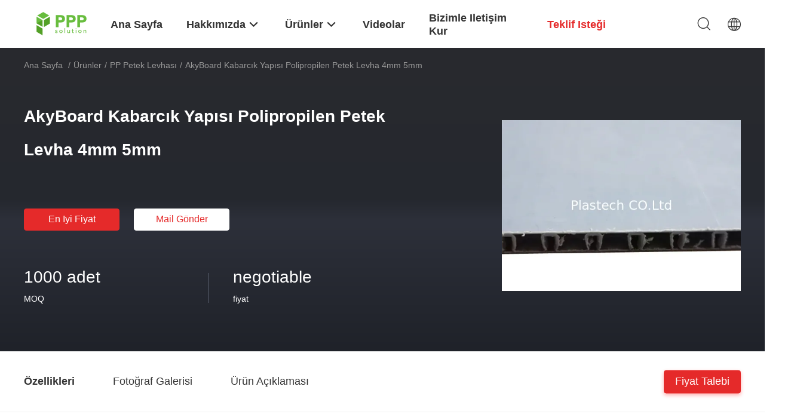

--- FILE ---
content_type: text/html
request_url: https://turkish.pphoneycombboard.com/sale-13036547-akyboard-bubble-structure-polypropylene-honeycomb-sheets-4mm-5mm.html
body_size: 33477
content:

<!DOCTYPE html>
<html lang="tr">
<head>
	<meta charset="utf-8">
	<meta http-equiv="X-UA-Compatible" content="IE=edge">
	<meta name="viewport" content="width=device-width, initial-scale=1.0, maximum-scale=1.0, user-scalable=no">
    <title>AkyBoard Kabarcık Yapısı Polipropilen Petek Levha 4mm 5mm</title>
    <meta name="keywords" content="4mm Pp Petek Panel, AkyBoard Kabarcık Yapısı Paneli, PP Petek Levhası" />
    <meta name="description" content="yüksek kalite AkyBoard Kabarcık Yapısı Polipropilen Petek Levha 4mm 5mm Çin'den, Çin'in önde gelen ürün pazarı 4mm Pp Petek Panel Ürün, sıkı kalite kontrol ile AkyBoard Kabarcık Yapısı Paneli fabrikalar, yüksek kalite üretmek AkyBoard Kabarcık Yapısı Paneli Ürünler." />
    <link rel='preload'
					  href=/photo/pphoneycombboard/sitetpl/style/common.css?ver=1681786511 as='style'><link type='text/css' rel='stylesheet'
					  href=/photo/pphoneycombboard/sitetpl/style/common.css?ver=1681786511 media='all'><meta property="og:title" content="AkyBoard Kabarcık Yapısı Polipropilen Petek Levha 4mm 5mm" />
<meta property="og:description" content="yüksek kalite AkyBoard Kabarcık Yapısı Polipropilen Petek Levha 4mm 5mm Çin'den, Çin'in önde gelen ürün pazarı 4mm Pp Petek Panel Ürün, sıkı kalite kontrol ile AkyBoard Kabarcık Yapısı Paneli fabrikalar, yüksek kalite üretmek AkyBoard Kabarcık Yapısı Paneli Ürünler." />
<meta property="og:type" content="product" />
<meta property="og:availability" content="instock" />
<meta property="og:site_name" content="Plastech CO.,LTD" />
<meta property="og:url" content="https://turkish.pphoneycombboard.com/sale-13036547-akyboard-bubble-structure-polypropylene-honeycomb-sheets-4mm-5mm.html" />
<meta property="og:image" content="https://turkish.pphoneycombboard.com/photo/ps30323957-akyboard_bubble_structure_polypropylene_honeycomb_sheets_4mm_5mm.jpg" />
<link rel="canonical" href="https://turkish.pphoneycombboard.com/sale-13036547-akyboard-bubble-structure-polypropylene-honeycomb-sheets-4mm-5mm.html" />
<link rel="alternate" href="https://m.turkish.pphoneycombboard.com/sale-13036547-akyboard-bubble-structure-polypropylene-honeycomb-sheets-4mm-5mm.html" media="only screen and (max-width: 640px)" />
<link rel="stylesheet" type="text/css" href="/js/guidefirstcommon.css" />
<style type="text/css">
/*<![CDATA[*/
.consent__cookie {position: fixed;top: 0;left: 0;width: 100%;height: 0%;z-index: 100000;}.consent__cookie_bg {position: fixed;top: 0;left: 0;width: 100%;height: 100%;background: #000;opacity: .6;display: none }.consent__cookie_rel {position: fixed;bottom:0;left: 0;width: 100%;background: #fff;display: -webkit-box;display: -ms-flexbox;display: flex;flex-wrap: wrap;padding: 24px 80px;-webkit-box-sizing: border-box;box-sizing: border-box;-webkit-box-pack: justify;-ms-flex-pack: justify;justify-content: space-between;-webkit-transition: all ease-in-out .3s;transition: all ease-in-out .3s }.consent__close {position: absolute;top: 20px;right: 20px;cursor: pointer }.consent__close svg {fill: #777 }.consent__close:hover svg {fill: #000 }.consent__cookie_box {flex: 1;word-break: break-word;}.consent__warm {color: #777;font-size: 16px;margin-bottom: 12px;line-height: 19px }.consent__title {color: #333;font-size: 20px;font-weight: 600;margin-bottom: 12px;line-height: 23px }.consent__itxt {color: #333;font-size: 14px;margin-bottom: 12px;display: -webkit-box;display: -ms-flexbox;display: flex;-webkit-box-align: center;-ms-flex-align: center;align-items: center }.consent__itxt i {display: -webkit-inline-box;display: -ms-inline-flexbox;display: inline-flex;width: 28px;height: 28px;border-radius: 50%;background: #e0f9e9;margin-right: 8px;-webkit-box-align: center;-ms-flex-align: center;align-items: center;-webkit-box-pack: center;-ms-flex-pack: center;justify-content: center }.consent__itxt svg {fill: #3ca860 }.consent__txt {color: #a6a6a6;font-size: 14px;margin-bottom: 8px;line-height: 17px }.consent__btns {display: -webkit-box;display: -ms-flexbox;display: flex;-webkit-box-orient: vertical;-webkit-box-direction: normal;-ms-flex-direction: column;flex-direction: column;-webkit-box-pack: center;-ms-flex-pack: center;justify-content: center;flex-shrink: 0;}.consent__btn {width: 280px;height: 40px;line-height: 40px;text-align: center;background: #3ca860;color: #fff;border-radius: 4px;margin: 8px 0;-webkit-box-sizing: border-box;box-sizing: border-box;cursor: pointer;font-size:14px}.consent__btn:hover {background: #00823b }.consent__btn.empty {color: #3ca860;border: 1px solid #3ca860;background: #fff }.consent__btn.empty:hover {background: #3ca860;color: #fff }.open .consent__cookie_bg {display: block }.open .consent__cookie_rel {bottom: 0 }@media (max-width: 760px) {.consent__btns {width: 100%;align-items: center;}.consent__cookie_rel {padding: 20px 24px }}.consent__cookie.open {display: block;}.consent__cookie {display: none;}
/*]]>*/
</style>
<style type="text/css">
/*<![CDATA[*/
@media only screen and (max-width:640px){.contact_now_dialog .content-wrap .desc{background-image:url(/images/cta_images/bg_s.png) !important}}.contact_now_dialog .content-wrap .content-wrap_header .cta-close{background-image:url(/images/cta_images/sprite.png) !important}.contact_now_dialog .content-wrap .desc{background-image:url(/images/cta_images/bg_l.png) !important}.contact_now_dialog .content-wrap .cta-btn i{background-image:url(/images/cta_images/sprite.png) !important}.contact_now_dialog .content-wrap .head-tip img{content:url(/images/cta_images/cta_contact_now.png) !important}.cusim{background-image:url(/images/imicon/im.svg) !important}.cuswa{background-image:url(/images/imicon/wa.png) !important}.cusall{background-image:url(/images/imicon/allchat.svg) !important}
/*]]>*/
</style>
<script type="text/javascript" src="/js/guidefirstcommon.js"></script>
<script type="text/javascript">
/*<![CDATA[*/
window.isvideotpl = 0;window.detailurl = '';
var colorUrl = '';var isShowGuide = 2;var showGuideColor = 0;var im_appid = 10003;var im_msg="Good day, what product are you looking for?";

var cta_cid = 49019;var use_defaulProductInfo = 1;var cta_pid = 13036547;var test_company = 0;var webim_domain = '';var company_type = 0;var cta_equipment = 'pc'; var setcookie = 'setwebimCookie(65765,13036547,0)'; var whatsapplink = "https://wa.me/8613791970900?text=Hi%2C+I%27m+interested+in+AkyBoard+Kabarc%C4%B1k+Yap%C4%B1s%C4%B1+Polipropilen+Petek+Levha+4mm+5mm."; function insertMeta(){var str = '<meta name="mobile-web-app-capable" content="yes" /><meta name="viewport" content="width=device-width, initial-scale=1.0" />';document.head.insertAdjacentHTML('beforeend',str);} var element = document.querySelector('a.footer_webim_a[href="/webim/webim_tab.html"]');if (element) {element.parentNode.removeChild(element);}

var colorUrl = '';
var aisearch = 0;
var selfUrl = '';
window.playerReportUrl='/vod/view_count/report';
var query_string = ["Products","Detail"];
var g_tp = '';
var customtplcolor = 99703;
var str_chat = 'sohbet';
				var str_call_now = 'Şimdi ara.';
var str_chat_now = 'Şimdi konuşalım.';
var str_contact1 = 'En İyi Fiyatı Alın';var str_chat_lang='turkish';var str_contact2 = 'Fiyatı alın.';var str_contact2 = 'En İyi Fiyat';var str_contact = 'Temas etmek';
window.predomainsub = "";
/*]]>*/
</script>
</head>
<body>
<img src="/logo.gif" style="display:none" alt="logo"/>
<a style="display: none!important;" title="Plastech CO.,LTD" class="float-inquiry" href="/contactnow.html" onclick='setinquiryCookie("{\"showproduct\":1,\"pid\":\"13036547\",\"name\":\"AkyBoard Kabarc\\u0131k Yap\\u0131s\\u0131 Polipropilen Petek Levha 4mm 5mm\",\"source_url\":\"\\/sale-13036547-akyboard-bubble-structure-polypropylene-honeycomb-sheets-4mm-5mm.html\",\"picurl\":\"\\/photo\\/pd30323957-akyboard_bubble_structure_polypropylene_honeycomb_sheets_4mm_5mm.jpg\",\"propertyDetail\":[[\"Malzeme\",\"PP\"],[\"Kal\\u0131nl\\u0131k\",\"3-30 mm\"],[\"renk\",\"Beyaz, siyah, gri, mavi vb\"],[\"yap\\u0131\",\"Bal pete\\u011fi\"]],\"company_name\":null,\"picurl_c\":\"\\/photo\\/pc30323957-akyboard_bubble_structure_polypropylene_honeycomb_sheets_4mm_5mm.jpg\",\"price\":\"negotiable\",\"username\":\"sales\",\"viewTime\":\"Son giri\\u015f : 8 Saat 17 dakika \\u00f6nce\",\"subject\":\"Senin en iyi fiyat\\u0131 nedirAkyBoard Kabarc\\u0131k Yap\\u0131s\\u0131 Polipropilen Petek Levha 4mm 5mm\",\"countrycode\":\"\"}");'></a>
<script>
var originProductInfo = '';
var originProductInfo = {"showproduct":1,"pid":"13036547","name":"AkyBoard Kabarc\u0131k Yap\u0131s\u0131 Polipropilen Petek Levha 4mm 5mm","source_url":"\/sale-13036547-akyboard-bubble-structure-polypropylene-honeycomb-sheets-4mm-5mm.html","picurl":"\/photo\/pd30323957-akyboard_bubble_structure_polypropylene_honeycomb_sheets_4mm_5mm.jpg","propertyDetail":[["Malzeme","PP"],["Kal\u0131nl\u0131k","3-30 mm"],["renk","Beyaz, siyah, gri, mavi vb"],["yap\u0131","Bal pete\u011fi"]],"company_name":null,"picurl_c":"\/photo\/pc30323957-akyboard_bubble_structure_polypropylene_honeycomb_sheets_4mm_5mm.jpg","price":"negotiable","username":"sales","viewTime":"Son giri\u015f : 4 Saat 17 dakika \u00f6nce","subject":"Size sa\u011flayabilirAkyBoard Kabarc\u0131k Yap\u0131s\u0131 Polipropilen Petek Levha 4mm 5mmbizim i\u00e7in","countrycode":""};
var save_url = "/contactsave.html";
var update_url = "/updateinquiry.html";
var productInfo = {};
var defaulProductInfo = {};
var myDate = new Date();
var curDate = myDate.getFullYear()+'-'+(parseInt(myDate.getMonth())+1)+'-'+myDate.getDate();
var message = '';
var default_pop = 1;
var leaveMessageDialog = document.getElementsByClassName('leave-message-dialog')[0]; // 获取弹层
var _$$ = function (dom) {
    return document.querySelectorAll(dom);
};
resInfo = originProductInfo;
resInfo['name'] = resInfo['name'] || '';
defaulProductInfo.pid = resInfo['pid'];
defaulProductInfo.productName = resInfo['name'] ?? '';
defaulProductInfo.productInfo = resInfo['propertyDetail'];
defaulProductInfo.productImg = resInfo['picurl_c'];
defaulProductInfo.subject = resInfo['subject'] ?? '';
defaulProductInfo.productImgAlt = resInfo['name'] ?? '';
var inquirypopup_tmp = 1;
var message = 'Sayın,'+'\r\n'+"İlgileniyorum"+' '+trim(resInfo['name'])+", bana tür, boyut, Adedi, malzeme vb. Gibi daha fazla ayrıntı gönderebilir misiniz?"+'\r\n'+"Teşekkürler!"+'\r\n'+"Cevabını bekliyorum.";
var message_1 = 'Sayın,'+'\r\n'+"İlgileniyorum"+' '+trim(resInfo['name'])+", bana tür, boyut, Adedi, malzeme vb. Gibi daha fazla ayrıntı gönderebilir misiniz?"+'\r\n'+"Teşekkürler!"+'\r\n'+"Cevabını bekliyorum.";
var message_2 = 'Merhaba,'+'\r\n'+"Bakıyorum"+' '+trim(resInfo['name'])+", lütfen bana fiyatı, özellikleri ve resmi gönderin."+'\r\n'+"Hızlı yanıtınız çok takdir edilecektir."+'\r\n'+"Daha fazla bilgi için benimle iletişime geçmekten çekinmeyin."+'\r\n'+"Çok teşekkürler.";
var message_3 = 'Merhaba,'+'\r\n'+trim(resInfo['name'])+' '+"beklentilerimi karşılıyor."+'\r\n'+"Lütfen bana en iyi fiyatı ve diğer bazı ürün bilgilerini verin."+'\r\n'+"Mail yoluyla benimle iletişime geçmekten çekinmeyin"+'\r\n'+"Çok teşekkürler.";

var message_4 = 'Sayın,'+'\r\n'+"FOB fiyatınız nedir"+' '+trim(resInfo['name'])+'?'+'\r\n'+"En yakın liman adı hangisi?"+'\r\n'+"Lütfen bana en kısa sürede cevap verin, daha fazla bilgi paylaşmanız daha iyi olur."+'\r\n'+"Saygılarımızla!";
var message_5 = 'Merhaba,'+'\r\n'+"Seninle çok ilgileniyorum"+' '+trim(resInfo['name'])+'.'+'\r\n'+"Lütfen bana ürün detaylarınızı gönderin."+'\r\n'+"Hızlı cevabınızı bekliyorum."+'\r\n'+"Bana posta yoluyla ulaşmaktan çekinmeyin."+'\r\n'+"Saygılarımızla!";

var message_6 = 'Sayın,'+'\r\n'+"Lütfen bize sizin hakkınızda bilgi verin"+' '+trim(resInfo['name'])+", tür, boyut, malzeme ve tabii ki en iyi fiyat gibi."+'\r\n'+"Hızlı cevabınızı bekliyorum."+'\r\n'+"Teşekkür ederiz!";
var message_7 = 'Sayın,'+'\r\n'+"Temin edebilir misin"+' '+trim(resInfo['name'])+" bizim için?"+'\r\n'+"Öncelikle bir fiyat listesi ve bazı ürün detayları istiyoruz."+'\r\n'+"En kısa sürede yanıt almayı ve işbirliğini dört gözle bekliyorum."+'\r\n'+"Çok teşekkür ederim.";
var message_8 = 'Selam,'+'\r\n'+"Bakıyorum"+' '+trim(resInfo['name'])+", lütfen bana biraz daha ayrıntılı ürün bilgisi verin."+'\r\n'+"Cevabını bekliyorum."+'\r\n'+"Teşekkür ederiz!";
var message_9 = 'Merhaba,'+'\r\n'+"Sizin"+' '+trim(resInfo['name'])+" gereksinimlerimi çok iyi karşılıyor."+'\r\n'+"Lütfen bana fiyatı, özellikleri ve benzer modeli gönderin."+'\r\n'+"Benimle sohbet etmekten çekinmeyin."+'\r\n'+"Teşekkürler!";
var message_10 = 'Sayın,'+'\r\n'+"Detayları ve teklifleri hakkında daha fazla bilgi edinmek istiyorum"+' '+trim(resInfo['name'])+'.'+'\r\n'+"Benimle temas kurmaktan çekinmeyin."+'\r\n'+"Saygılarımızla!";

var r = getRandom(1,10);

defaulProductInfo.message = eval("message_"+r);
    defaulProductInfo.message = eval("message_"+r);
        var mytAjax = {

    post: function(url, data, fn) {
        var xhr = new XMLHttpRequest();
        xhr.open("POST", url, true);
        xhr.setRequestHeader("Content-Type", "application/x-www-form-urlencoded;charset=UTF-8");
        xhr.setRequestHeader("X-Requested-With", "XMLHttpRequest");
        xhr.setRequestHeader('Content-Type','text/plain;charset=UTF-8');
        xhr.onreadystatechange = function() {
            if(xhr.readyState == 4 && (xhr.status == 200 || xhr.status == 304)) {
                fn.call(this, xhr.responseText);
            }
        };
        xhr.send(data);
    },

    postform: function(url, data, fn) {
        var xhr = new XMLHttpRequest();
        xhr.open("POST", url, true);
        xhr.setRequestHeader("X-Requested-With", "XMLHttpRequest");
        xhr.onreadystatechange = function() {
            if(xhr.readyState == 4 && (xhr.status == 200 || xhr.status == 304)) {
                fn.call(this, xhr.responseText);
            }
        };
        xhr.send(data);
    }
};
/*window.onload = function(){
    leaveMessageDialog = document.getElementsByClassName('leave-message-dialog')[0];
    if (window.localStorage.recordDialogStatus=='undefined' || (window.localStorage.recordDialogStatus!='undefined' && window.localStorage.recordDialogStatus != curDate)) {
        setTimeout(function(){
            if(parseInt(inquirypopup_tmp%10) == 1){
                creatDialog(defaulProductInfo, 1);
            }
        }, 6000);
    }
};*/
function trim(str)
{
    str = str.replace(/(^\s*)/g,"");
    return str.replace(/(\s*$)/g,"");
};
function getRandom(m,n){
    var num = Math.floor(Math.random()*(m - n) + n);
    return num;
};
function strBtn(param) {

    var starattextarea = document.getElementById("textareamessage").value.length;
    var email = document.getElementById("startEmail").value;

    var default_tip = document.querySelectorAll(".watermark_container").length;
    if (20 < starattextarea && starattextarea < 3000) {
        if(default_tip>0){
            document.getElementById("textareamessage1").parentNode.parentNode.nextElementSibling.style.display = "none";
        }else{
            document.getElementById("textareamessage1").parentNode.nextElementSibling.style.display = "none";
        }

    } else {
        if(default_tip>0){
            document.getElementById("textareamessage1").parentNode.parentNode.nextElementSibling.style.display = "block";
        }else{
            document.getElementById("textareamessage1").parentNode.nextElementSibling.style.display = "block";
        }

        return;
    }

    // var re = /^([a-zA-Z0-9_-])+@([a-zA-Z0-9_-])+\.([a-zA-Z0-9_-])+/i;/*邮箱不区分大小写*/
    var re = /^[a-zA-Z0-9][\w-]*(\.?[\w-]+)*@[a-zA-Z0-9-]+(\.[a-zA-Z0-9]+)+$/i;
    if (!re.test(email)) {
        document.getElementById("startEmail").nextElementSibling.style.display = "block";
        return;
    } else {
        document.getElementById("startEmail").nextElementSibling.style.display = "none";
    }

    var subject = document.getElementById("pop_subject").value;
    var pid = document.getElementById("pop_pid").value;
    var message = document.getElementById("textareamessage").value;
    var sender_email = document.getElementById("startEmail").value;
    var tel = '';
    if (document.getElementById("tel0") != undefined && document.getElementById("tel0") != '')
        tel = document.getElementById("tel0").value;
    var form_serialize = '&tel='+tel;

    form_serialize = form_serialize.replace(/\+/g, "%2B");
    mytAjax.post(save_url,"pid="+pid+"&subject="+subject+"&email="+sender_email+"&message="+(message)+form_serialize,function(res){
        var mes = JSON.parse(res);
        if(mes.status == 200){
            var iid = mes.iid;
            document.getElementById("pop_iid").value = iid;
            document.getElementById("pop_uuid").value = mes.uuid;

            if(typeof gtag_report_conversion === "function"){
                gtag_report_conversion();//执行统计js代码
            }
            if(typeof fbq === "function"){
                fbq('track','Purchase');//执行统计js代码
            }
        }
    });
    for (var index = 0; index < document.querySelectorAll(".dialog-content-pql").length; index++) {
        document.querySelectorAll(".dialog-content-pql")[index].style.display = "none";
    };
    $('#idphonepql').val(tel);
    document.getElementById("dialog-content-pql-id").style.display = "block";
    ;
};
function twoBtnOk(param) {

    var selectgender = document.getElementById("Mr").innerHTML;
    var iid = document.getElementById("pop_iid").value;
    var sendername = document.getElementById("idnamepql").value;
    var senderphone = document.getElementById("idphonepql").value;
    var sendercname = document.getElementById("idcompanypql").value;
    var uuid = document.getElementById("pop_uuid").value;
    var gender = 2;
    if(selectgender == 'Mr.') gender = 0;
    if(selectgender == 'Mrs.') gender = 1;
    var pid = document.getElementById("pop_pid").value;
    var form_serialize = '';

        form_serialize = form_serialize.replace(/\+/g, "%2B");

    mytAjax.post(update_url,"iid="+iid+"&gender="+gender+"&uuid="+uuid+"&name="+(sendername)+"&tel="+(senderphone)+"&company="+(sendercname)+form_serialize,function(res){});

    for (var index = 0; index < document.querySelectorAll(".dialog-content-pql").length; index++) {
        document.querySelectorAll(".dialog-content-pql")[index].style.display = "none";
    };
    document.getElementById("dialog-content-pql-ok").style.display = "block";

};
function toCheckMust(name) {
    $('#'+name+'error').hide();
}
function handClidk(param) {
    var starattextarea = document.getElementById("textareamessage1").value.length;
    var email = document.getElementById("startEmail1").value;
    var default_tip = document.querySelectorAll(".watermark_container").length;
    if (20 < starattextarea && starattextarea < 3000) {
        if(default_tip>0){
            document.getElementById("textareamessage1").parentNode.parentNode.nextElementSibling.style.display = "none";
        }else{
            document.getElementById("textareamessage1").parentNode.nextElementSibling.style.display = "none";
        }

    } else {
        if(default_tip>0){
            document.getElementById("textareamessage1").parentNode.parentNode.nextElementSibling.style.display = "block";
        }else{
            document.getElementById("textareamessage1").parentNode.nextElementSibling.style.display = "block";
        }

        return;
    }

    // var re = /^([a-zA-Z0-9_-])+@([a-zA-Z0-9_-])+\.([a-zA-Z0-9_-])+/i;
    var re = /^[a-zA-Z0-9][\w-]*(\.?[\w-]+)*@[a-zA-Z0-9-]+(\.[a-zA-Z0-9]+)+$/i;
    if (!re.test(email)) {
        document.getElementById("startEmail1").nextElementSibling.style.display = "block";
        return;
    } else {
        document.getElementById("startEmail1").nextElementSibling.style.display = "none";
    }

    var subject = document.getElementById("pop_subject").value;
    var pid = document.getElementById("pop_pid").value;
    var message = document.getElementById("textareamessage1").value;
    var sender_email = document.getElementById("startEmail1").value;
    var form_serialize = tel = '';
    if (document.getElementById("tel1") != undefined && document.getElementById("tel1") != '')
        tel = document.getElementById("tel1").value;
        mytAjax.post(save_url,"email="+sender_email+"&tel="+tel+"&pid="+pid+"&message="+message+"&subject="+subject+form_serialize,function(res){

        var mes = JSON.parse(res);
        if(mes.status == 200){
            var iid = mes.iid;
            document.getElementById("pop_iid").value = iid;
            document.getElementById("pop_uuid").value = mes.uuid;
            if(typeof gtag_report_conversion === "function"){
                gtag_report_conversion();//执行统计js代码
            }
        }

    });
    for (var index = 0; index < document.querySelectorAll(".dialog-content-pql").length; index++) {
        document.querySelectorAll(".dialog-content-pql")[index].style.display = "none";
    };
    $('#idphonepql').val(tel);
    document.getElementById("dialog-content-pql-id").style.display = "block";

};
window.addEventListener('load', function () {
    $('.checkbox-wrap label').each(function(){
        if($(this).find('input').prop('checked')){
            $(this).addClass('on')
        }else {
            $(this).removeClass('on')
        }
    })
    $(document).on('click', '.checkbox-wrap label' , function(ev){
        if (ev.target.tagName.toUpperCase() != 'INPUT') {
            $(this).toggleClass('on')
        }
    })
})

function hand_video(pdata) {
    data = JSON.parse(pdata);
    productInfo.productName = data.productName;
    productInfo.productInfo = data.productInfo;
    productInfo.productImg = data.productImg;
    productInfo.subject = data.subject;

    var message = 'Sayın,'+'\r\n'+"İlgileniyorum"+' '+trim(data.productName)+", bana tür, boyut, miktar, malzeme gibi daha fazla ayrıntı gönderebilir misiniz"+'\r\n'+"Teşekkürler!"+'\r\n'+"Cevabını bekliyorum.";

    var message = 'Sayın,'+'\r\n'+"İlgileniyorum"+' '+trim(data.productName)+", bana tür, boyut, Adedi, malzeme vb. Gibi daha fazla ayrıntı gönderebilir misiniz?"+'\r\n'+"Teşekkürler!"+'\r\n'+"Cevabını bekliyorum.";
    var message_1 = 'Sayın,'+'\r\n'+"İlgileniyorum"+' '+trim(data.productName)+", bana tür, boyut, Adedi, malzeme vb. Gibi daha fazla ayrıntı gönderebilir misiniz?"+'\r\n'+"Teşekkürler!"+'\r\n'+"Cevabını bekliyorum.";
    var message_2 = 'Merhaba,'+'\r\n'+"Bakıyorum"+' '+trim(data.productName)+", lütfen bana fiyatı, özellikleri ve resmi gönderin."+'\r\n'+"Hızlı yanıtınız çok takdir edilecektir."+'\r\n'+"Daha fazla bilgi için benimle iletişime geçmekten çekinmeyin."+'\r\n'+"Çok teşekkürler.";
    var message_3 = 'Merhaba,'+'\r\n'+trim(data.productName)+' '+"beklentilerimi karşılıyor."+'\r\n'+"Lütfen bana en iyi fiyatı ve diğer bazı ürün bilgilerini verin."+'\r\n'+"Mail yoluyla benimle iletişime geçmekten çekinmeyin"+'\r\n'+"Çok teşekkürler.";

    var message_4 = 'Sayın,'+'\r\n'+"FOB fiyatınız nedir"+' '+trim(data.productName)+'?'+'\r\n'+"En yakın liman adı hangisi?"+'\r\n'+"Lütfen bana en kısa sürede cevap verin, daha fazla bilgi paylaşmanız daha iyi olur."+'\r\n'+"Saygılarımızla!";
    var message_5 = 'Merhaba,'+'\r\n'+"Seninle çok ilgileniyorum"+' '+trim(data.productName)+'.'+'\r\n'+"Lütfen bana ürün detaylarınızı gönderin."+'\r\n'+"Hızlı cevabınızı bekliyorum."+'\r\n'+"Bana posta yoluyla ulaşmaktan çekinmeyin."+'\r\n'+"Saygılarımızla!";

    var message_6 = 'Sayın,'+'\r\n'+"Lütfen bize sizin hakkınızda bilgi verin"+' '+trim(data.productName)+", tür, boyut, malzeme ve tabii ki en iyi fiyat gibi."+'\r\n'+"Hızlı cevabınızı bekliyorum."+'\r\n'+"Teşekkür ederiz!";
    var message_7 = 'Sayın,'+'\r\n'+"Temin edebilir misin"+' '+trim(data.productName)+" bizim için?"+'\r\n'+"Öncelikle bir fiyat listesi ve bazı ürün detayları istiyoruz."+'\r\n'+"En kısa sürede yanıt almayı ve işbirliğini dört gözle bekliyorum."+'\r\n'+"Çok teşekkür ederim.";
    var message_8 = 'Selam,'+'\r\n'+"Bakıyorum"+' '+trim(data.productName)+", lütfen bana biraz daha ayrıntılı ürün bilgisi verin."+'\r\n'+"Cevabını bekliyorum."+'\r\n'+"Teşekkür ederiz!";
    var message_9 = 'Merhaba,'+'\r\n'+"Sizin"+' '+trim(data.productName)+" gereksinimlerimi çok iyi karşılıyor."+'\r\n'+"Lütfen bana fiyatı, özellikleri ve benzer modeli gönderin."+'\r\n'+"Benimle sohbet etmekten çekinmeyin."+'\r\n'+"Teşekkürler!";
    var message_10 = 'Sayın,'+'\r\n'+"Detayları ve teklifleri hakkında daha fazla bilgi edinmek istiyorum"+' '+trim(data.productName)+'.'+'\r\n'+"Benimle temas kurmaktan çekinmeyin."+'\r\n'+"Saygılarımızla!";

    var r = getRandom(1,10);

    productInfo.message = eval("message_"+r);
            if(parseInt(inquirypopup_tmp/10) == 1){
        productInfo.message = "";
    }
    productInfo.pid = data.pid;
    creatDialog(productInfo, 2);
};

function handDialog(pdata) {
    data = JSON.parse(pdata);
    productInfo.productName = data.productName;
    productInfo.productInfo = data.productInfo;
    productInfo.productImg = data.productImg;
    productInfo.subject = data.subject;

    var message = 'Sayın,'+'\r\n'+"İlgileniyorum"+' '+trim(data.productName)+", bana tür, boyut, miktar, malzeme gibi daha fazla ayrıntı gönderebilir misiniz"+'\r\n'+"Teşekkürler!"+'\r\n'+"Cevabını bekliyorum.";

    var message = 'Sayın,'+'\r\n'+"İlgileniyorum"+' '+trim(data.productName)+", bana tür, boyut, Adedi, malzeme vb. Gibi daha fazla ayrıntı gönderebilir misiniz?"+'\r\n'+"Teşekkürler!"+'\r\n'+"Cevabını bekliyorum.";
    var message_1 = 'Sayın,'+'\r\n'+"İlgileniyorum"+' '+trim(data.productName)+", bana tür, boyut, Adedi, malzeme vb. Gibi daha fazla ayrıntı gönderebilir misiniz?"+'\r\n'+"Teşekkürler!"+'\r\n'+"Cevabını bekliyorum.";
    var message_2 = 'Merhaba,'+'\r\n'+"Bakıyorum"+' '+trim(data.productName)+", lütfen bana fiyatı, özellikleri ve resmi gönderin."+'\r\n'+"Hızlı yanıtınız çok takdir edilecektir."+'\r\n'+"Daha fazla bilgi için benimle iletişime geçmekten çekinmeyin."+'\r\n'+"Çok teşekkürler.";
    var message_3 = 'Merhaba,'+'\r\n'+trim(data.productName)+' '+"beklentilerimi karşılıyor."+'\r\n'+"Lütfen bana en iyi fiyatı ve diğer bazı ürün bilgilerini verin."+'\r\n'+"Mail yoluyla benimle iletişime geçmekten çekinmeyin"+'\r\n'+"Çok teşekkürler.";

    var message_4 = 'Sayın,'+'\r\n'+"FOB fiyatınız nedir"+' '+trim(data.productName)+'?'+'\r\n'+"En yakın liman adı hangisi?"+'\r\n'+"Lütfen bana en kısa sürede cevap verin, daha fazla bilgi paylaşmanız daha iyi olur."+'\r\n'+"Saygılarımızla!";
    var message_5 = 'Merhaba,'+'\r\n'+"Seninle çok ilgileniyorum"+' '+trim(data.productName)+'.'+'\r\n'+"Lütfen bana ürün detaylarınızı gönderin."+'\r\n'+"Hızlı cevabınızı bekliyorum."+'\r\n'+"Bana posta yoluyla ulaşmaktan çekinmeyin."+'\r\n'+"Saygılarımızla!";

    var message_6 = 'Sayın,'+'\r\n'+"Lütfen bize sizin hakkınızda bilgi verin"+' '+trim(data.productName)+", tür, boyut, malzeme ve tabii ki en iyi fiyat gibi."+'\r\n'+"Hızlı cevabınızı bekliyorum."+'\r\n'+"Teşekkür ederiz!";
    var message_7 = 'Sayın,'+'\r\n'+"Temin edebilir misin"+' '+trim(data.productName)+" bizim için?"+'\r\n'+"Öncelikle bir fiyat listesi ve bazı ürün detayları istiyoruz."+'\r\n'+"En kısa sürede yanıt almayı ve işbirliğini dört gözle bekliyorum."+'\r\n'+"Çok teşekkür ederim.";
    var message_8 = 'Selam,'+'\r\n'+"Bakıyorum"+' '+trim(data.productName)+", lütfen bana biraz daha ayrıntılı ürün bilgisi verin."+'\r\n'+"Cevabını bekliyorum."+'\r\n'+"Teşekkür ederiz!";
    var message_9 = 'Merhaba,'+'\r\n'+"Sizin"+' '+trim(data.productName)+" gereksinimlerimi çok iyi karşılıyor."+'\r\n'+"Lütfen bana fiyatı, özellikleri ve benzer modeli gönderin."+'\r\n'+"Benimle sohbet etmekten çekinmeyin."+'\r\n'+"Teşekkürler!";
    var message_10 = 'Sayın,'+'\r\n'+"Detayları ve teklifleri hakkında daha fazla bilgi edinmek istiyorum"+' '+trim(data.productName)+'.'+'\r\n'+"Benimle temas kurmaktan çekinmeyin."+'\r\n'+"Saygılarımızla!";

    var r = getRandom(1,10);
    productInfo.message = eval("message_"+r);
            if(parseInt(inquirypopup_tmp/10) == 1){
        productInfo.message = "";
    }
    productInfo.pid = data.pid;
    creatDialog(productInfo, 2);
};

function closepql(param) {

    leaveMessageDialog.style.display = 'none';
};

function closepql2(param) {

    for (var index = 0; index < document.querySelectorAll(".dialog-content-pql").length; index++) {
        document.querySelectorAll(".dialog-content-pql")[index].style.display = "none";
    };
    document.getElementById("dialog-content-pql-ok").style.display = "block";
};

function decodeHtmlEntities(str) {
    var tempElement = document.createElement('div');
    tempElement.innerHTML = str;
    return tempElement.textContent || tempElement.innerText || '';
}

function initProduct(productInfo,type){

    productInfo.productName = decodeHtmlEntities(productInfo.productName);
    productInfo.message = decodeHtmlEntities(productInfo.message);

    leaveMessageDialog = document.getElementsByClassName('leave-message-dialog')[0];
    leaveMessageDialog.style.display = "block";
    if(type == 3){
        var popinquiryemail = document.getElementById("popinquiryemail").value;
        _$$("#startEmail1")[0].value = popinquiryemail;
    }else{
        _$$("#startEmail1")[0].value = "";
    }
    _$$("#startEmail")[0].value = "";
    _$$("#idnamepql")[0].value = "";
    _$$("#idphonepql")[0].value = "";
    _$$("#idcompanypql")[0].value = "";

    _$$("#pop_pid")[0].value = productInfo.pid;
    _$$("#pop_subject")[0].value = productInfo.subject;
    
    if(parseInt(inquirypopup_tmp/10) == 1){
        productInfo.message = "";
    }

    _$$("#textareamessage1")[0].value = productInfo.message;
    _$$("#textareamessage")[0].value = productInfo.message;

    _$$("#dialog-content-pql-id .titlep")[0].innerHTML = productInfo.productName;
    _$$("#dialog-content-pql-id img")[0].setAttribute("src", productInfo.productImg);
    _$$("#dialog-content-pql-id img")[0].setAttribute("alt", productInfo.productImgAlt);

    _$$("#dialog-content-pql-id-hand img")[0].setAttribute("src", productInfo.productImg);
    _$$("#dialog-content-pql-id-hand img")[0].setAttribute("alt", productInfo.productImgAlt);
    _$$("#dialog-content-pql-id-hand .titlep")[0].innerHTML = productInfo.productName;

    if (productInfo.productInfo.length > 0) {
        var ul2, ul;
        ul = document.createElement("ul");
        for (var index = 0; index < productInfo.productInfo.length; index++) {
            var el = productInfo.productInfo[index];
            var li = document.createElement("li");
            var span1 = document.createElement("span");
            span1.innerHTML = el[0] + ":";
            var span2 = document.createElement("span");
            span2.innerHTML = el[1];
            li.appendChild(span1);
            li.appendChild(span2);
            ul.appendChild(li);

        }
        ul2 = ul.cloneNode(true);
        if (type === 1) {
            _$$("#dialog-content-pql-id .left")[0].replaceChild(ul, _$$("#dialog-content-pql-id .left ul")[0]);
        } else {
            _$$("#dialog-content-pql-id-hand .left")[0].replaceChild(ul2, _$$("#dialog-content-pql-id-hand .left ul")[0]);
            _$$("#dialog-content-pql-id .left")[0].replaceChild(ul, _$$("#dialog-content-pql-id .left ul")[0]);
        }
    };
    for (var index = 0; index < _$$("#dialog-content-pql-id .right ul li").length; index++) {
        _$$("#dialog-content-pql-id .right ul li")[index].addEventListener("click", function (params) {
            _$$("#dialog-content-pql-id .right #Mr")[0].innerHTML = this.innerHTML
        }, false)

    };

};
function closeInquiryCreateDialog() {
    document.getElementById("xuanpan_dialog_box_pql").style.display = "none";
};
function showInquiryCreateDialog() {
    document.getElementById("xuanpan_dialog_box_pql").style.display = "block";
};
function submitPopInquiry(){
    var message = document.getElementById("inquiry_message").value;
    var email = document.getElementById("inquiry_email").value;
    var subject = defaulProductInfo.subject;
    var pid = defaulProductInfo.pid;
    if (email === undefined) {
        showInquiryCreateDialog();
        document.getElementById("inquiry_email").style.border = "1px solid red";
        return false;
    };
    if (message === undefined) {
        showInquiryCreateDialog();
        document.getElementById("inquiry_message").style.border = "1px solid red";
        return false;
    };
    if (email.search(/^\w+((-\w+)|(\.\w+))*\@[A-Za-z0-9]+((\.|-)[A-Za-z0-9]+)*\.[A-Za-z0-9]+$/) == -1) {
        document.getElementById("inquiry_email").style.border= "1px solid red";
        showInquiryCreateDialog();
        return false;
    } else {
        document.getElementById("inquiry_email").style.border= "";
    };
    if (message.length < 20 || message.length >3000) {
        showInquiryCreateDialog();
        document.getElementById("inquiry_message").style.border = "1px solid red";
        return false;
    } else {
        document.getElementById("inquiry_message").style.border = "";
    };
    var tel = '';
    if (document.getElementById("tel") != undefined && document.getElementById("tel") != '')
        tel = document.getElementById("tel").value;

    mytAjax.post(save_url,"pid="+pid+"&subject="+subject+"&email="+email+"&message="+(message)+'&tel='+tel,function(res){
        var mes = JSON.parse(res);
        if(mes.status == 200){
            var iid = mes.iid;
            document.getElementById("pop_iid").value = iid;
            document.getElementById("pop_uuid").value = mes.uuid;

        }
    });
    initProduct(defaulProductInfo);
    for (var index = 0; index < document.querySelectorAll(".dialog-content-pql").length; index++) {
        document.querySelectorAll(".dialog-content-pql")[index].style.display = "none";
    };
    $('#idphonepql').val(tel);
    document.getElementById("dialog-content-pql-id").style.display = "block";

};

//带附件上传
function submitPopInquiryfile(email_id,message_id,check_sort,name_id,phone_id,company_id,attachments){

    if(typeof(check_sort) == 'undefined'){
        check_sort = 0;
    }
    var message = document.getElementById(message_id).value;
    var email = document.getElementById(email_id).value;
    var attachments = document.getElementById(attachments).value;
    if(typeof(name_id) !== 'undefined' && name_id != ""){
        var name  = document.getElementById(name_id).value;
    }
    if(typeof(phone_id) !== 'undefined' && phone_id != ""){
        var phone = document.getElementById(phone_id).value;
    }
    if(typeof(company_id) !== 'undefined' && company_id != ""){
        var company = document.getElementById(company_id).value;
    }
    var subject = defaulProductInfo.subject;
    var pid = defaulProductInfo.pid;

    if(check_sort == 0){
        if (email === undefined) {
            showInquiryCreateDialog();
            document.getElementById(email_id).style.border = "1px solid red";
            return false;
        };
        if (message === undefined) {
            showInquiryCreateDialog();
            document.getElementById(message_id).style.border = "1px solid red";
            return false;
        };

        if (email.search(/^\w+((-\w+)|(\.\w+))*\@[A-Za-z0-9]+((\.|-)[A-Za-z0-9]+)*\.[A-Za-z0-9]+$/) == -1) {
            document.getElementById(email_id).style.border= "1px solid red";
            showInquiryCreateDialog();
            return false;
        } else {
            document.getElementById(email_id).style.border= "";
        };
        if (message.length < 20 || message.length >3000) {
            showInquiryCreateDialog();
            document.getElementById(message_id).style.border = "1px solid red";
            return false;
        } else {
            document.getElementById(message_id).style.border = "";
        };
    }else{

        if (message === undefined) {
            showInquiryCreateDialog();
            document.getElementById(message_id).style.border = "1px solid red";
            return false;
        };

        if (email === undefined) {
            showInquiryCreateDialog();
            document.getElementById(email_id).style.border = "1px solid red";
            return false;
        };

        if (message.length < 20 || message.length >3000) {
            showInquiryCreateDialog();
            document.getElementById(message_id).style.border = "1px solid red";
            return false;
        } else {
            document.getElementById(message_id).style.border = "";
        };

        if (email.search(/^\w+((-\w+)|(\.\w+))*\@[A-Za-z0-9]+((\.|-)[A-Za-z0-9]+)*\.[A-Za-z0-9]+$/) == -1) {
            document.getElementById(email_id).style.border= "1px solid red";
            showInquiryCreateDialog();
            return false;
        } else {
            document.getElementById(email_id).style.border= "";
        };

    };

    mytAjax.post(save_url,"pid="+pid+"&subject="+subject+"&email="+email+"&message="+message+"&company="+company+"&attachments="+attachments,function(res){
        var mes = JSON.parse(res);
        if(mes.status == 200){
            var iid = mes.iid;
            document.getElementById("pop_iid").value = iid;
            document.getElementById("pop_uuid").value = mes.uuid;

            if(typeof gtag_report_conversion === "function"){
                gtag_report_conversion();//执行统计js代码
            }
            if(typeof fbq === "function"){
                fbq('track','Purchase');//执行统计js代码
            }
        }
    });
    initProduct(defaulProductInfo);

    if(name !== undefined && name != ""){
        _$$("#idnamepql")[0].value = name;
    }

    if(phone !== undefined && phone != ""){
        _$$("#idphonepql")[0].value = phone;
    }

    if(company !== undefined && company != ""){
        _$$("#idcompanypql")[0].value = company;
    }

    for (var index = 0; index < document.querySelectorAll(".dialog-content-pql").length; index++) {
        document.querySelectorAll(".dialog-content-pql")[index].style.display = "none";
    };
    document.getElementById("dialog-content-pql-id").style.display = "block";

};
function submitPopInquiryByParam(email_id,message_id,check_sort,name_id,phone_id,company_id){

    if(typeof(check_sort) == 'undefined'){
        check_sort = 0;
    }

    var senderphone = '';
    var message = document.getElementById(message_id).value;
    var email = document.getElementById(email_id).value;
    if(typeof(name_id) !== 'undefined' && name_id != ""){
        var name  = document.getElementById(name_id).value;
    }
    if(typeof(phone_id) !== 'undefined' && phone_id != ""){
        var phone = document.getElementById(phone_id).value;
        senderphone = phone;
    }
    if(typeof(company_id) !== 'undefined' && company_id != ""){
        var company = document.getElementById(company_id).value;
    }
    var subject = defaulProductInfo.subject;
    var pid = defaulProductInfo.pid;

    if(check_sort == 0){
        if (email === undefined) {
            showInquiryCreateDialog();
            document.getElementById(email_id).style.border = "1px solid red";
            return false;
        };
        if (message === undefined) {
            showInquiryCreateDialog();
            document.getElementById(message_id).style.border = "1px solid red";
            return false;
        };

        if (email.search(/^\w+((-\w+)|(\.\w+))*\@[A-Za-z0-9]+((\.|-)[A-Za-z0-9]+)*\.[A-Za-z0-9]+$/) == -1) {
            document.getElementById(email_id).style.border= "1px solid red";
            showInquiryCreateDialog();
            return false;
        } else {
            document.getElementById(email_id).style.border= "";
        };
        if (message.length < 20 || message.length >3000) {
            showInquiryCreateDialog();
            document.getElementById(message_id).style.border = "1px solid red";
            return false;
        } else {
            document.getElementById(message_id).style.border = "";
        };
    }else{

        if (message === undefined) {
            showInquiryCreateDialog();
            document.getElementById(message_id).style.border = "1px solid red";
            return false;
        };

        if (email === undefined) {
            showInquiryCreateDialog();
            document.getElementById(email_id).style.border = "1px solid red";
            return false;
        };

        if (message.length < 20 || message.length >3000) {
            showInquiryCreateDialog();
            document.getElementById(message_id).style.border = "1px solid red";
            return false;
        } else {
            document.getElementById(message_id).style.border = "";
        };

        if (email.search(/^\w+((-\w+)|(\.\w+))*\@[A-Za-z0-9]+((\.|-)[A-Za-z0-9]+)*\.[A-Za-z0-9]+$/) == -1) {
            document.getElementById(email_id).style.border= "1px solid red";
            showInquiryCreateDialog();
            return false;
        } else {
            document.getElementById(email_id).style.border= "";
        };

    };

    var productsku = "";
    if($("#product_sku").length > 0){
        productsku = $("#product_sku").html();
    }

    mytAjax.post(save_url,"tel="+senderphone+"&pid="+pid+"&subject="+subject+"&email="+email+"&message="+message+"&messagesku="+encodeURI(productsku),function(res){
        var mes = JSON.parse(res);
        if(mes.status == 200){
            var iid = mes.iid;
            document.getElementById("pop_iid").value = iid;
            document.getElementById("pop_uuid").value = mes.uuid;

            if(typeof gtag_report_conversion === "function"){
                gtag_report_conversion();//执行统计js代码
            }
            if(typeof fbq === "function"){
                fbq('track','Purchase');//执行统计js代码
            }
        }
    });
    initProduct(defaulProductInfo);

    if(name !== undefined && name != ""){
        _$$("#idnamepql")[0].value = name;
    }

    if(phone !== undefined && phone != ""){
        _$$("#idphonepql")[0].value = phone;
    }

    if(company !== undefined && company != ""){
        _$$("#idcompanypql")[0].value = company;
    }

    for (var index = 0; index < document.querySelectorAll(".dialog-content-pql").length; index++) {
        document.querySelectorAll(".dialog-content-pql")[index].style.display = "none";

    };
    document.getElementById("dialog-content-pql-id").style.display = "block";

};

function creat_videoDialog(productInfo, type) {

    if(type == 1){
        if(default_pop != 1){
            return false;
        }
        window.localStorage.recordDialogStatus = curDate;
    }else{
        default_pop = 0;
    }
    initProduct(productInfo, type);
    if (type === 1) {
        // 自动弹出
        for (var index = 0; index < document.querySelectorAll(".dialog-content-pql").length; index++) {

            document.querySelectorAll(".dialog-content-pql")[index].style.display = "none";
        };
        document.getElementById("dialog-content-pql").style.display = "block";
    } else {
        // 手动弹出
        for (var index = 0; index < document.querySelectorAll(".dialog-content-pql").length; index++) {
            document.querySelectorAll(".dialog-content-pql")[index].style.display = "none";
        };
        document.getElementById("dialog-content-pql-id-hand").style.display = "block";
    }
}

function creatDialog(productInfo, type) {

    if(type == 1){
        if(default_pop != 1){
            return false;
        }
        window.localStorage.recordDialogStatus = curDate;
    }else{
        default_pop = 0;
    }
    initProduct(productInfo, type);
    if (type === 1) {
        // 自动弹出
        for (var index = 0; index < document.querySelectorAll(".dialog-content-pql").length; index++) {

            document.querySelectorAll(".dialog-content-pql")[index].style.display = "none";
        };
        document.getElementById("dialog-content-pql").style.display = "block";
    } else {
        // 手动弹出
        for (var index = 0; index < document.querySelectorAll(".dialog-content-pql").length; index++) {
            document.querySelectorAll(".dialog-content-pql")[index].style.display = "none";
        };
        document.getElementById("dialog-content-pql-id-hand").style.display = "block";
    }
}

//带邮箱信息打开询盘框 emailtype=1表示带入邮箱
function openDialog(emailtype){
    var type = 2;//不带入邮箱，手动弹出
    if(emailtype == 1){
        var popinquiryemail = document.getElementById("popinquiryemail").value;
        // var re = /^([a-zA-Z0-9_-])+@([a-zA-Z0-9_-])+\.([a-zA-Z0-9_-])+/i;
        var re = /^[a-zA-Z0-9][\w-]*(\.?[\w-]+)*@[a-zA-Z0-9-]+(\.[a-zA-Z0-9]+)+$/i;
        if (!re.test(popinquiryemail)) {
            //前端提示样式;
            showInquiryCreateDialog();
            document.getElementById("popinquiryemail").style.border = "1px solid red";
            return false;
        } else {
            //前端提示样式;
        }
        var type = 3;
    }
    creatDialog(defaulProductInfo,type);
}

//上传附件
function inquiryUploadFile(){
    var fileObj = document.querySelector("#fileId").files[0];
    //构建表单数据
    var formData = new FormData();
    var filesize = fileObj.size;
    if(filesize > 10485760 || filesize == 0) {
        document.getElementById("filetips").style.display = "block";
        return false;
    }else {
        document.getElementById("filetips").style.display = "none";
    }
    formData.append('popinquiryfile', fileObj);
    document.getElementById("quotefileform").reset();
    var save_url = "/inquiryuploadfile.html";
    mytAjax.postform(save_url,formData,function(res){
        var mes = JSON.parse(res);
        if(mes.status == 200){
            document.getElementById("uploader-file-info").innerHTML = document.getElementById("uploader-file-info").innerHTML + "<span class=op>"+mes.attfile.name+"<a class=delatt id=att"+mes.attfile.id+" onclick=delatt("+mes.attfile.id+");>Delete</a></span>";
            var nowattachs = document.getElementById("attachments").value;
            if( nowattachs !== ""){
                var attachs = JSON.parse(nowattachs);
                attachs[mes.attfile.id] = mes.attfile;
            }else{
                var attachs = {};
                attachs[mes.attfile.id] = mes.attfile;
            }
            document.getElementById("attachments").value = JSON.stringify(attachs);
        }
    });
}
//附件删除
function delatt(attid)
{
    var nowattachs = document.getElementById("attachments").value;
    if( nowattachs !== ""){
        var attachs = JSON.parse(nowattachs);
        if(attachs[attid] == ""){
            return false;
        }
        var formData = new FormData();
        var delfile = attachs[attid]['filename'];
        var save_url = "/inquirydelfile.html";
        if(delfile != "") {
            formData.append('delfile', delfile);
            mytAjax.postform(save_url, formData, function (res) {
                if(res !== "") {
                    var mes = JSON.parse(res);
                    if (mes.status == 200) {
                        delete attachs[attid];
                        document.getElementById("attachments").value = JSON.stringify(attachs);
                        var s = document.getElementById("att"+attid);
                        s.parentNode.remove();
                    }
                }
            });
        }
    }else{
        return false;
    }
}

</script>
<div class="leave-message-dialog" style="display: none">
<style>
    .leave-message-dialog .close:before, .leave-message-dialog .close:after{
        content:initial;
    }
</style>
<div class="dialog-content-pql" id="dialog-content-pql" style="display: none">
    <span class="close" onclick="closepql()"><img src="/images/close.png" alt="close"></span>
    <div class="title">
        <p class="firstp-pql">Mesaj bırakın</p>
        <p class="lastp-pql">Sizi yakında arayacağız!</p>
    </div>
    <div class="form">
        <div class="textarea">
            <textarea style='font-family: robot;'  name="" id="textareamessage" cols="30" rows="10" style="margin-bottom:14px;width:100%"
                placeholder="Lütfen sorgulama detaylarınızı giriniz."></textarea>
        </div>
        <p class="error-pql"> <span class="icon-pql"><img src="/images/error.png" alt="Plastech CO.,LTD"></span> Mesajınız 20-3.000 karakter arasında olmalıdır!</p>
        <input id="startEmail" type="text" placeholder="E-postanızı giriniz" onkeydown="if(event.keyCode === 13){ strBtn();}">
        <p class="error-pql"><span class="icon-pql"><img src="/images/error.png" alt="Plastech CO.,LTD"></span> Lütfen emailinizi kontrol edin! </p>
                <input id="tel0" name="tel" type="text" oninput="value=value.replace(/[^0-9_+-]/g,'');" placeholder="Telefon numarası">
                <div class="operations">
            <div class='btn' id="submitStart" type="submit" onclick="strBtn()">Sunmak</div>
        </div>
            </div>
</div>
<div class="dialog-content-pql dialog-content-pql-id" id="dialog-content-pql-id" style="display:none">
            <p class="title">Daha fazla bilgi daha iyi iletişimi kolaylaştırır.</p>
        <span class="close" onclick="closepql2()"><svg t="1648434466530" class="icon" viewBox="0 0 1024 1024" version="1.1" xmlns="http://www.w3.org/2000/svg" p-id="2198" width="16" height="16"><path d="M576 512l277.333333 277.333333-64 64-277.333333-277.333333L234.666667 853.333333 170.666667 789.333333l277.333333-277.333333L170.666667 234.666667 234.666667 170.666667l277.333333 277.333333L789.333333 170.666667 853.333333 234.666667 576 512z" fill="#444444" p-id="2199"></path></svg></span>
    <div class="left">
        <div class="img"><img></div>
        <p class="titlep"></p>
        <ul> </ul>
    </div>
    <div class="right">
                <div style="position: relative;">
            <div class="mr"> <span id="Mr">Bay.</span>
                <ul>
                    <li>Bay.</li>
                    <li>Bayan.</li>
                </ul>
            </div>
            <input style="text-indent: 80px;" type="text" id="idnamepql" placeholder="Adınızı girin">
        </div>
        <input type="text"  id="idphonepql"  placeholder="Telefon numarası">
        <input type="text" id="idcompanypql"  placeholder="şirket" onkeydown="if(event.keyCode === 13){ twoBtnOk();}">
                <div class="btn form_new" id="twoBtnOk" onclick="twoBtnOk()">tamam</div>
    </div>
</div>

<div class="dialog-content-pql dialog-content-pql-ok" id="dialog-content-pql-ok" style="display:none">
            <p class="title">Başarıyla gönderildi!</p>
        <span class="close" onclick="closepql()"><svg t="1648434466530" class="icon" viewBox="0 0 1024 1024" version="1.1" xmlns="http://www.w3.org/2000/svg" p-id="2198" width="16" height="16"><path d="M576 512l277.333333 277.333333-64 64-277.333333-277.333333L234.666667 853.333333 170.666667 789.333333l277.333333-277.333333L170.666667 234.666667 234.666667 170.666667l277.333333 277.333333L789.333333 170.666667 853.333333 234.666667 576 512z" fill="#444444" p-id="2199"></path></svg></span>
    <div class="duihaook"></div>
        <p class="p1" style="text-align: center; font-size: 18px; margin-top: 14px;">Sizi yakında arayacağız!</p>
    <div class="btn" onclick="closepql()" id="endOk" style="margin: 0 auto;margin-top: 50px;">tamam</div>
</div>
<div class="dialog-content-pql dialog-content-pql-id dialog-content-pql-id-hand" id="dialog-content-pql-id-hand"
    style="display:none">
     <input type="hidden" name="pop_pid" id="pop_pid" value="0">
     <input type="hidden" name="pop_subject" id="pop_subject" value="">
     <input type="hidden" name="pop_iid" id="pop_iid" value="0">
     <input type="hidden" name="pop_uuid" id="pop_uuid" value="0">
            <div class="title">
            <p class="firstp-pql">Mesaj bırakın</p>
            <p class="lastp-pql">Sizi yakında arayacağız!</p>
        </div>
        <span class="close" onclick="closepql()"><svg t="1648434466530" class="icon" viewBox="0 0 1024 1024" version="1.1" xmlns="http://www.w3.org/2000/svg" p-id="2198" width="16" height="16"><path d="M576 512l277.333333 277.333333-64 64-277.333333-277.333333L234.666667 853.333333 170.666667 789.333333l277.333333-277.333333L170.666667 234.666667 234.666667 170.666667l277.333333 277.333333L789.333333 170.666667 853.333333 234.666667 576 512z" fill="#444444" p-id="2199"></path></svg></span>
    <div class="left">
        <div class="img"><img></div>
        <p class="titlep"></p>
        <ul> </ul>
    </div>
    <div class="right" style="float:right">
                <div class="form">
            <div class="textarea">
                <textarea style='font-family: robot;' name="message" id="textareamessage1" cols="30" rows="10"
                    placeholder="Lütfen sorgulama detaylarınızı giriniz."></textarea>
            </div>
            <p class="error-pql"> <span class="icon-pql"><img src="/images/error.png" alt="Plastech CO.,LTD"></span> Mesajınız 20-3.000 karakter arasında olmalıdır!</p>

                            <input style="" id="tel1" name="tel" type="text" oninput="value=value.replace(/[^0-9_+-]/g,'');" placeholder="Telefon numarası">
                        <input id='startEmail1' name='email' data-type='1' type='text'
                   placeholder="E-postanızı giriniz"
                   onkeydown='if(event.keyCode === 13){ handClidk();}'>
            
            <p class='error-pql'><span class='icon-pql'>
                    <img src="/images/error.png" alt="Plastech CO.,LTD"></span> Lütfen emailinizi kontrol edin!            </p>

            <div class="operations">
                <div class='btn' id="submitStart1" type="submit" onclick="handClidk()">Sunmak</div>
            </div>
        </div>
    </div>
</div>
</div>
<div id="xuanpan_dialog_box_pql" class="xuanpan_dialog_box_pql"
    style="display:none;background:rgba(0,0,0,.6);width:100%;height:100%;position: fixed;top:0;left:0;z-index: 999999;">
    <div class="box_pql"
      style="width:526px;height:206px;background:rgba(255,255,255,1);opacity:1;border-radius:4px;position: absolute;left: 50%;top: 50%;transform: translate(-50%,-50%);">
      <div onclick="closeInquiryCreateDialog()" class="close close_create_dialog"
        style="cursor: pointer;height:42px;width:40px;float:right;padding-top: 16px;"><span
          style="display: inline-block;width: 25px;height: 2px;background: rgb(114, 114, 114);transform: rotate(45deg); "><span
            style="display: block;width: 25px;height: 2px;background: rgb(114, 114, 114);transform: rotate(-90deg); "></span></span>
      </div>
      <div
        style="height: 72px; overflow: hidden; text-overflow: ellipsis; display:-webkit-box;-ebkit-line-clamp: 3;-ebkit-box-orient: vertical; margin-top: 58px; padding: 0 84px; font-size: 18px; color: rgba(51, 51, 51, 1); text-align: center; ">
        Lütfen doğru e-postanızı ve detaylı gereksinimlerinizi (20-3000 karakter) bırakın.</div>
      <div onclick="closeInquiryCreateDialog()" class="close_create_dialog"
        style="width: 139px; height: 36px; background: rgba(253, 119, 34, 1); border-radius: 4px; margin: 16px auto; color: rgba(255, 255, 255, 1); font-size: 18px; line-height: 36px; text-align: center;">
        tamam</div>
    </div>
</div>
<style type="text/css">.vr-asidebox {position: fixed; bottom: 290px; left: 16px; width: 160px; height: 90px; background: #eee; overflow: hidden; border: 4px solid rgba(4, 120, 237, 0.24); box-shadow: 0px 8px 16px rgba(0, 0, 0, 0.08); border-radius: 8px; display: none; z-index: 1000; } .vr-small {position: fixed; bottom: 290px; left: 16px; width: 72px; height: 90px; background: url(/images/ctm_icon_vr.png) no-repeat center; background-size: 69.5px; overflow: hidden; display: none; cursor: pointer; z-index: 1000; display: block; text-decoration: none; } .vr-group {position: relative; } .vr-animate {width: 160px; height: 90px; background: #eee; position: relative; } .js-marquee {/*margin-right: 0!important;*/ } .vr-link {position: absolute; top: 0; left: 0; width: 100%; height: 100%; display: none; } .vr-mask {position: absolute; top: 0px; left: 0px; width: 100%; height: 100%; display: block; background: #000; opacity: 0.4; } .vr-jump {position: absolute; top: 0px; left: 0px; width: 100%; height: 100%; display: block; background: url(/images/ctm_icon_see.png) no-repeat center center; background-size: 34px; font-size: 0; } .vr-close {position: absolute; top: 50%; right: 0px; width: 16px; height: 20px; display: block; transform: translate(0, -50%); background: rgba(255, 255, 255, 0.6); border-radius: 4px 0px 0px 4px; cursor: pointer; } .vr-close i {position: absolute; top: 0px; left: 0px; width: 100%; height: 100%; display: block; background: url(/images/ctm_icon_left.png) no-repeat center center; background-size: 16px; } .vr-group:hover .vr-link {display: block; } .vr-logo {position: absolute; top: 4px; left: 4px; width: 50px; height: 14px; background: url(/images/ctm_icon_vrshow.png) no-repeat; background-size: 48px; }
</style>

<style>
        .header_99703_101 .navigation li:nth-child(4) i{
        display:none;
    }
        .header_99703_101 .language-list{
        width: 170px;
    }
    .header_99703_101 .language-list li{
        line-height: 30px;
    height: 30px;
    position: relative;
    display: flex;
    align-items: center;
    padding: 0px 10px;
    }
</style>
    <header class="header_99703_101">
        <div class="wrap-rule">
            <div class="logo image-all">
                <a title="Plastech CO.,LTD" href="//turkish.pphoneycombboard.com"><img onerror="$(this).parent().hide();" src="/logo.gif" alt="Plastech CO.,LTD" /></a>            </div>
            <div class="navigation">
                <ul class="fn-clear">
                    <li class=''>
                       <a title="Ana sayfa" href="/"><span>Ana sayfa</span></a>                    </li>
                                        <li class='has-second '>
                        <a title="Hakkımızda" href="/aboutus.html"><span>Hakkımızda<i class="iconfont icon-down703"></i></span></a>                        
                        <div class="sub-menu">
                           <a title="Hakkımızda" href="/aboutus-more.html">şirket Profili</a>                           <a title="Fabrika turu" href="/factory.html">Fabrika turu</a>                           <a title="Kalite kontrol" href="/quality.html">Kalite kontrol</a>                        </div>
                    </li>
                                        <li class='has-second products-menu on'>
                       
                        <a title="Ürünler" href="/products.html"><span>Ürünler<i class="iconfont icon-down703"></i></span></a>                        <div class="sub-menu">
                            <div class="wrap-rule fn-clear">
                                                                    <div class="product-item fn-clear">
                                        <div class="float-left image-all">


                                            <a title="Kalite PP Petek Levhası Fabrika" href="/supplier-407792-pp-honeycomb-board"><img src='/images/load_icon.gif' data-src='/photo/pd30376125-pallet_pack_box_thermhex_sandwich_pp_honeycomb_board.jpg' class='' alt='Kalite  Pallet Pack Box THERMHEX Sandwich PP Honeycomb Board Fabrika'  /></a>                                        </div>
                                        <div class="product-item-rg">


                                            <a class="categary-title" title="Kalite PP Petek Levhası Fabrika" href="/supplier-407792-pp-honeycomb-board">PP Petek Levhası</a>
                                            <div class="keywords">
                                                <a title="" href="/buy-sandwich-pp-honeycomb-board.html">Sandviç PP Petek Kurulu</a><a title="" href="/buy-conpearl-pp-honeycomb-board.html">Conpearl PP Petek Kurulu</a><a title="" href="/buy-thermhex-pp-honeycomb-board.html">THERMHEX PP Petek Kurulu</a>

                                            </div>
                                        </div>
                                    </div>
                                                                    <div class="product-item fn-clear">
                                        <div class="float-left image-all">


                                            <a title="Kalite Palet Kol Kutusu Fabrika" href="/supplier-407795-pallet-sleeve-box"><img src='/images/load_icon.gif' data-src='/photo/pd30554464-m_fold_pallet_sleeve_box_gaylord_droping_door_folding_window_pp.jpg' class='' alt='Kalite  M Fold Pallet Sleeve Box Gaylord Droping Door Folding Window PP Fabrika'  /></a>                                        </div>
                                        <div class="product-item-rg">


                                            <a class="categary-title" title="Kalite Palet Kol Kutusu Fabrika" href="/supplier-407795-pallet-sleeve-box">Palet Kol Kutusu</a>
                                            <div class="keywords">
                                                <a title="" href="/buy-twin-sheet-pallet-sleeve-box.html">Çift Sac Palet Kol Kutusu</a><a title="" href="/buy-corrugated-pallet-sleeve-box.html">Oluklu Palet Kol Kutusu</a><a title="" href="/buy-ktp-pallet-sleeve-box.html">KTP Palet Kol Kutusu</a>

                                            </div>
                                        </div>
                                    </div>
                                                                    <div class="product-item fn-clear">
                                        <div class="float-left image-all">


                                            <a title="Kalite PP Oluklu Mukavva Fabrika" href="/supplier-407790-pp-corrugated-board"><img src='/images/load_icon.gif' data-src='/photo/pd29972023-corona_pp_corrugated_board_coroplast_printing_sheet_8mm_10mm_12mm.jpg' class='' alt='Kalite  Corona PP Corrugated Board Coroplast Printing Sheet 8mm 10mm 12mm Fabrika'  /></a>                                        </div>
                                        <div class="product-item-rg">


                                            <a class="categary-title" title="Kalite PP Oluklu Mukavva Fabrika" href="/supplier-407790-pp-corrugated-board">PP Oluklu Mukavva</a>
                                            <div class="keywords">
                                                <a title="" href="/buy-coroplast-pp-corrugated-board.html">Coroplast PP Oluklu Mukavva</a><a title="" href="/buy-4mm-pp-corrugated-sheet.html">4mm Pp Oluklu Levha</a><a title="" href="/buy-corflute-pp-corrugated-board.html">Corflute PP Oluklu Mukavva</a>

                                            </div>
                                        </div>
                                    </div>
                                                                    <div class="product-item fn-clear">
                                        <div class="float-left image-all">


                                            <a title="Kalite Kenar Yapıştırma Makinesi Fabrika" href="/supplier-407797-edge-sealing-machine"><img src='/images/load_icon.gif' data-src='/photo/pd29972305-4mm_pp_hollow_profile_correx_edge_sealing_machine.jpg' class='' alt='Kalite  4mm PP Hollow Profile Correx Edge Sealing Machine Fabrika'  /></a>                                        </div>
                                        <div class="product-item-rg">


                                            <a class="categary-title" title="Kalite Kenar Yapıştırma Makinesi Fabrika" href="/supplier-407797-edge-sealing-machine">Kenar Yapıştırma Makinesi</a>
                                            <div class="keywords">
                                                <a title="" href="/buy-pp-corrugated-edge-sealing-machine.html">PP Oluklu Kenar Yapıştırma Makinesi</a><a title="" href="/buy-pallet-sleeve-edge-sealing-machine.html">Palet Kol Kenar Yapıştırma Makinesi</a><a title="" href="/buy-15mm-side-edge-sealing-machine.html">15mm Yan Kenar Yapıştırma Makinesi</a>

                                            </div>
                                        </div>
                                    </div>
                                                                    <div class="product-item fn-clear">
                                        <div class="float-left image-all">


                                            <a title="Kalite Kol Yapma Makinesi Fabrika" href="/supplier-407796-sleeve-making-machine"><img src='/images/load_icon.gif' data-src='/photo/pd30107777-oper_window_pallet_sleeve_making_machine_conpearl_board_droping_door.jpg' class='' alt='Kalite  Oper Window Pallet Sleeve Making Machine Conpearl Board Droping Door Fabrika'  /></a>                                        </div>
                                        <div class="product-item-rg">


                                            <a class="categary-title" title="Kalite Kol Yapma Makinesi Fabrika" href="/supplier-407796-sleeve-making-machine">Kol Yapma Makinesi</a>
                                            <div class="keywords">
                                                <a title="" href="/buy-bubble-guard-pallet-sleeve-machine.html">Kabarcık Bekçi Palet Kol Makinesi</a><a title="" href="/buy-honeycomb-pallet-sleeve-machine.html">Petek Palet Kol Makinesi</a><a title="" href="/buy-honeycomb-sleeve-making-machine.html">Petek Kol Yapma Makinesi</a>

                                            </div>
                                        </div>
                                    </div>
                                                                    <div class="product-item fn-clear">
                                        <div class="float-left image-all">


                                            <a title="Kalite Geçici Zemin Koruması Fabrika" href="/supplier-409494-temporary-floor-protection"><img src='/images/load_icon.gif' data-src='/photo/pd151906946-3mm_5mm_fire_retardant_pp_honeycomb_board_for_surface_shields.jpg' class='' alt='Kalite  3mm 5mm Fire Retardant PP Honeycomb Board For Surface Shields Fabrika'  /></a>                                        </div>
                                        <div class="product-item-rg">


                                            <a class="categary-title" title="Kalite Geçici Zemin Koruması Fabrika" href="/supplier-409494-temporary-floor-protection">Geçici Zemin Koruması</a>
                                            <div class="keywords">
                                                <a title="" href="/buy-ram-board-temp-floor-protection.html">Ram Kurulu Sıcaklık Zemin Koruması</a><a title="" href="/buy-ram-board-floor-protection-roll.html">Ram Kurulu zemin koruma rulosu</a><a title="" href="/buy-temporary-floor-covering-paper-roll.html">Geçici zemin kaplama kağıdı rulosu</a>

                                            </div>
                                        </div>
                                    </div>
                                                                    <div class="product-item fn-clear">
                                        <div class="float-left image-all">


                                            <a title="Kalite PP İçi Boş Tahta Fabrika" href="/supplier-410293-pp-hollow-board"><img src='/images/load_icon.gif' data-src='/photo/pd30325162-white_corona_coroplast_printing_4x8_pp_hollow_board.jpg' class='' alt='Kalite  White Corona Coroplast Printing 4x8 PP Hollow Board Fabrika'  /></a>                                        </div>
                                        <div class="product-item-rg">


                                            <a class="categary-title" title="Kalite PP İçi Boş Tahta Fabrika" href="/supplier-410293-pp-hollow-board">PP İçi Boş Tahta</a>
                                            <div class="keywords">
                                                <a title="" href="/buy-template-polypropylene-hollow-sheet.html">Şablon Polipropilen Hollow Levha</a><a title="" href="/buy-transparent-polypropylene-hollow-sheet.html">Şeffaf Polipropilen Hollow Levha</a><a title="" href="/buy-recycled-pp-hollow-sheet.html">Geri Dönüşümlü PP Hollow Levha</a>

                                            </div>
                                        </div>
                                    </div>
                                                                    <div class="product-item fn-clear">
                                        <div class="float-left image-all">


                                            <a title="Kalite Oluklu Plastik Kutu Fabrika" href="/supplier-409427-corrugated-plastic-box"><img src='/images/load_icon.gif' data-src='/photo/pd30013998-coroplast_pp_mineral_drill_core_corrugated_plastic_box.jpg' class='' alt='Kalite  Coroplast PP Mineral Drill core Corrugated Plastic Box Fabrika'  /></a>                                        </div>
                                        <div class="product-item-rg">


                                            <a class="categary-title" title="Kalite Oluklu Plastik Kutu Fabrika" href="/supplier-409427-corrugated-plastic-box">Oluklu Plastik Kutu</a>
                                            <div class="keywords">
                                                <a title="" href="/buy-ginger-corrugated-plastic-box.html">Zencefil Oluklu Plastik Kutu</a><a title="" href="/buy-polypropylene-pp-snow-peas-box.html">Polipropilen Pp Kar Bezelye Kutusu</a><a title="" href="/buy-4mm-pp-snow-peas-box.html">4mm Pp Kar Bezelye Kutusu</a>

                                            </div>
                                        </div>
                                    </div>
                                                                    <div class="product-item fn-clear">
                                        <div class="float-left image-all">


                                            <a title="Kalite Oluklu ağaç korumaları Fabrika" href="/supplier-407799-corrugated-tree-guards"><img src='/images/load_icon.gif' data-src='/photo/pd30060857-uv_stable_self_lock_tabbed_corrugated_tree_guards.jpg' class='' alt='Kalite  UV Stable Self Lock Tabbed Corrugated Tree Guards Fabrika'  /></a>                                        </div>
                                        <div class="product-item-rg">


                                            <a class="categary-title" title="Kalite Oluklu ağaç korumaları Fabrika" href="/supplier-407799-corrugated-tree-guards">Oluklu ağaç korumaları</a>
                                            <div class="keywords">
                                                <a title="" href="/buy-triangle-corrugated-tree-guards.html">Üçgen Oluklu Ağaç Muhafızları</a><a title="" href="/buy-welded-corrugated-tree-guards.html">Kaynaklı Oluklu Ağaç Muhafızları</a><a title="" href="/buy-flexible-corflute-tree-guard.html">Esnek Corflute Ağaç Koruma</a>

                                            </div>
                                        </div>
                                    </div>
                                                                    <div class="product-item fn-clear">
                                        <div class="float-left image-all">


                                            <a title="Kalite Plastik Yapı Kalıpları Fabrika" href="/supplier-407800-plastic-construction-formwork"><img src='/images/load_icon.gif' data-src='/photo/pd30066336-column_plastic_construction_formwork_concrete_wall_12mm_15mm_18mm.jpg' class='' alt='Kalite  Column Plastic Construction Formwork Concrete Wall 12mm 15mm 18mm Fabrika'  /></a>                                        </div>
                                        <div class="product-item-rg">


                                            <a class="categary-title" title="Kalite Plastik Yapı Kalıpları Fabrika" href="/supplier-407800-plastic-construction-formwork">Plastik Yapı Kalıpları</a>
                                            <div class="keywords">
                                                <a title="" href="/buy-pp-plastic-construction-formwork.html">PP Plastik Yapı Kalıp</a><a title="" href="/buy-slab-plastic-construction-formwork.html">Döşeme Plastik Yapı Kalıp</a><a title="" href="/buy-18-mm-plastic-construction-formwork.html">18 Mm Plastik Yapı Kalıp</a>

                                            </div>
                                        </div>
                                    </div>
                                                                    <div class="product-item fn-clear">
                                        <div class="float-left image-all">


                                            <a title="Kalite Polietilen Oluklu Levha Fabrika" href="/supplier-407801-polyethylene-corrugated-sheet"><img src='/images/load_icon.gif' data-src='/photo/pd30125859-2mm3mm_4mm_single_face_polyethylene_corrugated_sheet.jpg' class='' alt='Kalite  2mm3mm 4mm Single Face Polyethylene Corrugated Sheet Fabrika'  /></a>                                        </div>
                                        <div class="product-item-rg">


                                            <a class="categary-title" title="Kalite Polietilen Oluklu Levha Fabrika" href="/supplier-407801-polyethylene-corrugated-sheet">Polietilen Oluklu Levha</a>
                                            <div class="keywords">
                                                <a title="" href="/buy-plastic-polyethylene-corrugated-sheet.html">Plastik Polietilen Oluklu Levha</a><a title="" href="/buy-flexible-packaging-pe-corrugated-sheet.html">Esnek Ambalaj PE Oluklu Levha</a><a title="" href="/buy-packaging-inserts-polyethylene-corrugated-sheet.html">Ambalaj Uçları Polietilen Oluklu Levha</a>

                                            </div>
                                        </div>
                                    </div>
                                                                    <div class="product-item fn-clear">
                                        <div class="float-left image-all">


                                            <a title="Kalite Membran Kaynak Makinesi Fabrika" href="/supplier-407793-membrane-welding-machine"><img src='/images/load_icon.gif' data-src='/photo/pd30360296-disc_tube_reverse_osmosis_membrane_welding_machine_round_plate_cushion.jpg' class='' alt='Kalite  Disc Tube Reverse Osmosis Membrane Welding Machine Round Plate Cushion Fabrika'  /></a>                                        </div>
                                        <div class="product-item-rg">


                                            <a class="categary-title" title="Kalite Membran Kaynak Makinesi Fabrika" href="/supplier-407793-membrane-welding-machine">Membran Kaynak Makinesi</a>
                                            <div class="keywords">
                                                <a title="" href="/buy-tubular-membrane-welding-machine.html">Boru Membran Kaynak Makinesi</a><a title="" href="/buy-dtro-membranes-machine.html">DTRO Membranlar Makinesi</a><a title="" href="/buy-disc-tube-reverse-osmosis-machine.html">Disk Tüp Ters Osmoz Makinesi</a>

                                            </div>
                                        </div>
                                    </div>
                                                                                            </div>
                        </div>
                    </li>
                                        <li>
                        <a target="_blank" title="" href="/video.html"><span>videolar<i class="iconfont icon-down703"></i></span></a>                    </li>
                                        
                                                                                <li >
                        <a title="Temas etmek" href="/contactus.html"><span>Bizimle iletişim kur</span></a>                    </li>

                                    <li>
                        <a target="_blank" class="request-quote" rel="nofollow" title="fiyat teklifi" href="/contactnow.html"><span>Teklif isteği</span></a>                    </li>
                    
                </ul>
            </div>

            <div class="header-right">
                <i class="icon-search iconfont icon-sou703"></i>
                <div class="language">
                    <span class="current-lang">
                        <i class="iconfont icon-yu703"></i>
                    </span>
                    <ul class="language-list">
                                                <li class="en  ">
                        <img src="[data-uri]" alt="" style="width: 16px; height: 12px; margin-right: 8px; border: 1px solid #ccc;">
                                                        <a title="English" href="https://www.pphoneycombboard.com/sale-13036547-akyboard-bubble-structure-polypropylene-honeycomb-sheets-4mm-5mm.html">English</a>                        </li>
                                            <li class="fr  ">
                        <img src="[data-uri]" alt="" style="width: 16px; height: 12px; margin-right: 8px; border: 1px solid #ccc;">
                                                        <a title="Français" href="https://french.pphoneycombboard.com/sale-13036547-akyboard-bubble-structure-polypropylene-honeycomb-sheets-4mm-5mm.html">Français</a>                        </li>
                                            <li class="de  ">
                        <img src="[data-uri]" alt="" style="width: 16px; height: 12px; margin-right: 8px; border: 1px solid #ccc;">
                                                        <a title="Deutsch" href="https://german.pphoneycombboard.com/sale-13036547-akyboard-bubble-structure-polypropylene-honeycomb-sheets-4mm-5mm.html">Deutsch</a>                        </li>
                                            <li class="it  ">
                        <img src="[data-uri]" alt="" style="width: 16px; height: 12px; margin-right: 8px; border: 1px solid #ccc;">
                                                        <a title="Italiano" href="https://italian.pphoneycombboard.com/sale-13036547-akyboard-bubble-structure-polypropylene-honeycomb-sheets-4mm-5mm.html">Italiano</a>                        </li>
                                            <li class="ru  ">
                        <img src="[data-uri]" alt="" style="width: 16px; height: 12px; margin-right: 8px; border: 1px solid #ccc;">
                                                        <a title="Русский" href="https://russian.pphoneycombboard.com/sale-13036547-akyboard-bubble-structure-polypropylene-honeycomb-sheets-4mm-5mm.html">Русский</a>                        </li>
                                            <li class="es  ">
                        <img src="[data-uri]" alt="" style="width: 16px; height: 12px; margin-right: 8px; border: 1px solid #ccc;">
                                                        <a title="Español" href="https://spanish.pphoneycombboard.com/sale-13036547-akyboard-bubble-structure-polypropylene-honeycomb-sheets-4mm-5mm.html">Español</a>                        </li>
                                            <li class="pt  ">
                        <img src="[data-uri]" alt="" style="width: 16px; height: 12px; margin-right: 8px; border: 1px solid #ccc;">
                                                        <a title="Português" href="https://portuguese.pphoneycombboard.com/sale-13036547-akyboard-bubble-structure-polypropylene-honeycomb-sheets-4mm-5mm.html">Português</a>                        </li>
                                            <li class="nl  ">
                        <img src="[data-uri]" alt="" style="width: 16px; height: 12px; margin-right: 8px; border: 1px solid #ccc;">
                                                        <a title="Nederlandse" href="https://dutch.pphoneycombboard.com/sale-13036547-akyboard-bubble-structure-polypropylene-honeycomb-sheets-4mm-5mm.html">Nederlandse</a>                        </li>
                                            <li class="el  ">
                        <img src="[data-uri]" alt="" style="width: 16px; height: 12px; margin-right: 8px; border: 1px solid #ccc;">
                                                        <a title="ελληνικά" href="https://greek.pphoneycombboard.com/sale-13036547-akyboard-bubble-structure-polypropylene-honeycomb-sheets-4mm-5mm.html">ελληνικά</a>                        </li>
                                            <li class="ja  ">
                        <img src="[data-uri]" alt="" style="width: 16px; height: 12px; margin-right: 8px; border: 1px solid #ccc;">
                                                        <a title="日本語" href="https://japanese.pphoneycombboard.com/sale-13036547-akyboard-bubble-structure-polypropylene-honeycomb-sheets-4mm-5mm.html">日本語</a>                        </li>
                                            <li class="ko  ">
                        <img src="[data-uri]" alt="" style="width: 16px; height: 12px; margin-right: 8px; border: 1px solid #ccc;">
                                                        <a title="한국" href="https://korean.pphoneycombboard.com/sale-13036547-akyboard-bubble-structure-polypropylene-honeycomb-sheets-4mm-5mm.html">한국</a>                        </li>
                                            <li class="ar  ">
                        <img src="[data-uri]" alt="" style="width: 16px; height: 12px; margin-right: 8px; border: 1px solid #ccc;">
                                                        <a title="العربية" href="https://arabic.pphoneycombboard.com/sale-13036547-akyboard-bubble-structure-polypropylene-honeycomb-sheets-4mm-5mm.html">العربية</a>                        </li>
                                            <li class="hi  ">
                        <img src="[data-uri]" alt="" style="width: 16px; height: 12px; margin-right: 8px; border: 1px solid #ccc;">
                                                        <a title="हिन्दी" href="https://hindi.pphoneycombboard.com/sale-13036547-akyboard-bubble-structure-polypropylene-honeycomb-sheets-4mm-5mm.html">हिन्दी</a>                        </li>
                                            <li class="tr  ">
                        <img src="[data-uri]" alt="" style="width: 16px; height: 12px; margin-right: 8px; border: 1px solid #ccc;">
                                                        <a title="Türkçe" href="https://turkish.pphoneycombboard.com/sale-13036547-akyboard-bubble-structure-polypropylene-honeycomb-sheets-4mm-5mm.html">Türkçe</a>                        </li>
                                            <li class="id  ">
                        <img src="[data-uri]" alt="" style="width: 16px; height: 12px; margin-right: 8px; border: 1px solid #ccc;">
                                                        <a title="Indonesia" href="https://indonesian.pphoneycombboard.com/sale-13036547-akyboard-bubble-structure-polypropylene-honeycomb-sheets-4mm-5mm.html">Indonesia</a>                        </li>
                                            <li class="vi  ">
                        <img src="[data-uri]" alt="" style="width: 16px; height: 12px; margin-right: 8px; border: 1px solid #ccc;">
                                                        <a title="Tiếng Việt" href="https://vietnamese.pphoneycombboard.com/sale-13036547-akyboard-bubble-structure-polypropylene-honeycomb-sheets-4mm-5mm.html">Tiếng Việt</a>                        </li>
                                            <li class="th  ">
                        <img src="[data-uri]" alt="" style="width: 16px; height: 12px; margin-right: 8px; border: 1px solid #ccc;">
                                                        <a title="ไทย" href="https://thai.pphoneycombboard.com/sale-13036547-akyboard-bubble-structure-polypropylene-honeycomb-sheets-4mm-5mm.html">ไทย</a>                        </li>
                                            <li class="bn  ">
                        <img src="[data-uri]" alt="" style="width: 16px; height: 12px; margin-right: 8px; border: 1px solid #ccc;">
                                                        <a title="বাংলা" href="https://bengali.pphoneycombboard.com/sale-13036547-akyboard-bubble-structure-polypropylene-honeycomb-sheets-4mm-5mm.html">বাংলা</a>                        </li>
                                            <li class="fa  ">
                        <img src="[data-uri]" alt="" style="width: 16px; height: 12px; margin-right: 8px; border: 1px solid #ccc;">
                                                        <a title="فارسی" href="https://persian.pphoneycombboard.com/sale-13036547-akyboard-bubble-structure-polypropylene-honeycomb-sheets-4mm-5mm.html">فارسی</a>                        </li>
                                            <li class="pl  ">
                        <img src="[data-uri]" alt="" style="width: 16px; height: 12px; margin-right: 8px; border: 1px solid #ccc;">
                                                        <a title="Polski" href="https://polish.pphoneycombboard.com/sale-13036547-akyboard-bubble-structure-polypropylene-honeycomb-sheets-4mm-5mm.html">Polski</a>                        </li>
                                            
                    </ul>
                </div>
            </div>
            <form class="form" action="" method="" onsubmit="return jsWidgetSearch(this,'');">
                <i class="iconfont icon-sou703"></i>
                <input type="text" name="keyword" placeholder="Ne arıyorsun...">
                <i class="close-btn iconfont icon-close703"></i>
            </form>

            
        </div>
    </header>
<div class="gray-bg">
<div class="bread_crumbs_99703_114">
    <div class="wrap-rule">
        <a title="" href="/">Ana sayfa</a>        <i>/</i><a title="" href="/products.html">Ürünler</a><i>/</i><a title="" href="/supplier-407792-pp-honeycomb-board">PP Petek Levhası</a><i>/</i><span>AkyBoard Kabarcık Yapısı Polipropilen Petek Levha 4mm 5mm</span>    </div>
</div></div>
<div class="product_detail_99703_122">
    <div class="wrap-rule fn-clear">
        <div class="float-left">
            <h1 class="product-title">AkyBoard Kabarcık Yapısı Polipropilen Petek Levha 4mm 5mm</h1>
            <div class="operations">
                <button class="button get-price-btn" onclick= 'handDialog("{\"pid\":\"13036547\",\"productName\":\"AkyBoard Kabarc\\u0131k Yap\\u0131s\\u0131 Polipropilen Petek Levha 4mm 5mm\",\"productInfo\":[[\"Malzeme\",\"PP\"],[\"Kal\\u0131nl\\u0131k\",\"3-30 mm\"],[\"renk\",\"Beyaz, siyah, gri, mavi vb\"],[\"yap\\u0131\",\"Bal pete\\u011fi\"]],\"subject\":\"Teslimat s\\u00fcresi nedirAkyBoard Kabarc\\u0131k Yap\\u0131s\\u0131 Polipropilen Petek Levha 4mm 5mm\",\"productImg\":\"\\/photo\\/pc30323957-akyboard_bubble_structure_polypropylene_honeycomb_sheets_4mm_5mm.jpg\"}")'>En iyi fiyat</button>
                <button class="button mail-us" onclick= 'handDialog("{\"pid\":\"13036547\",\"productName\":\"AkyBoard Kabarc\\u0131k Yap\\u0131s\\u0131 Polipropilen Petek Levha 4mm 5mm\",\"productInfo\":[[\"Malzeme\",\"PP\"],[\"Kal\\u0131nl\\u0131k\",\"3-30 mm\"],[\"renk\",\"Beyaz, siyah, gri, mavi vb\"],[\"yap\\u0131\",\"Bal pete\\u011fi\"]],\"subject\":\"Teslimat s\\u00fcresi nedirAkyBoard Kabarc\\u0131k Yap\\u0131s\\u0131 Polipropilen Petek Levha 4mm 5mm\",\"productImg\":\"\\/photo\\/pc30323957-akyboard_bubble_structure_polypropylene_honeycomb_sheets_4mm_5mm.jpg\"}")'>Mail Gönder</button>
            </div>
            <div class="pieces fn-clear">
                                <div class="item">
                    <div class="item-top">1000 adet</div>
                    <div class="item-bottom">MOQ</div>
                </div>
                                                <div class="item">
                    <div class="item-top">negotiable</div>
                    <div class="item-bottom">fiyat</div>
                </div>
                            </div>
        </div>
        <div class="image-all">
                            <a title="AkyBoard Kabarcık Yapısı Polipropilen Petek Levha 4mm 5mm" href="/photo/ps30323957-akyboard_bubble_structure_polypropylene_honeycomb_sheets_4mm_5mm.jpg" target="_blank"><img src="/photo/pt30323957-akyboard_bubble_structure_polypropylene_honeycomb_sheets_4mm_5mm.jpg" alt="AkyBoard Kabarcık Yapısı Polipropilen Petek Levha 4mm 5mm" /></a>
                        </div>
    </div>
</div>
<div class="product_content_99703_123">
    <div class="content-header">
        <div class="wrap-rule">
            <span class="anchor on" anchor="features">Özellikleri</span>
            <span class="anchor" anchor="gallery">Fotoğraf Galerisi</span>
            <span class="anchor" anchor="description">Ürün Açıklaması</span>
                        <a href="javascript:void(0)" onclick= 'handDialog("{\"pid\":\"13036547\",\"productName\":\"AkyBoard Kabarc\\u0131k Yap\\u0131s\\u0131 Polipropilen Petek Levha 4mm 5mm\",\"productInfo\":[[\"Malzeme\",\"PP\"],[\"Kal\\u0131nl\\u0131k\",\"3-30 mm\"],[\"renk\",\"Beyaz, siyah, gri, mavi vb\"],[\"yap\\u0131\",\"Bal pete\\u011fi\"]],\"subject\":\"Teslimat s\\u00fcresi nedirAkyBoard Kabarc\\u0131k Yap\\u0131s\\u0131 Polipropilen Petek Levha 4mm 5mm\",\"productImg\":\"\\/photo\\/pc30323957-akyboard_bubble_structure_polypropylene_honeycomb_sheets_4mm_5mm.jpg\"}")' class="button">Fiyat talebi</a>
        </div>
    </div>
    <div class="wrap-rule">
        <div id="features">
            <div class="title">
                <div class="first-title">Özellikleri</div>
            </div>
            <div class="toggle-content">
                <div class="toggle-item slidedown">
                    <div class="item-title">Teknik Özellikler<i class="toggleup-btn iconfont icon-off703"></i> <i
                            class="toggledown-btn iconfont icon-on703"></i></div>
                    <div class="lists fn-clear"  style="display: block;">
                                                    <div class="list-item">
                                <span class="column">Malzeme:</span>
                                <span class="value">PP</span>
                            </div>
                                                    <div class="list-item">
                                <span class="column">Kalınlık:</span>
                                <span class="value">3-30 mm</span>
                            </div>
                                                    <div class="list-item">
                                <span class="column">renk:</span>
                                <span class="value">Beyaz, siyah, gri, mavi vb</span>
                            </div>
                                                    <div class="list-item">
                                <span class="column">yapı:</span>
                                <span class="value">Bal peteği</span>
                            </div>
                                                    <div class="list-item">
                                <span class="column">Sınıf::</span>
                                <span class="value">Antistatik, UV Stabilize, Korona, İletken</span>
                            </div>
                                                    <div class="list-item">
                                <span class="column">boyut:</span>
                                <span class="value">2400x1220, 2000x1000 vb.</span>
                            </div>
                                                    <div class="list-item">
                                <span class="column">Genişlik:</span>
                                <span class="value">max 1350mm dokulu, maksimum 1950mm normal</span>
                            </div>
                                                    <div class="list-item">
                                <span class="column">uzunluk:</span>
                                <span class="value">görenek</span>
                            </div>
                                                    <div class="list-item">
                                <span class="column">GSM:</span>
                                <span class="value">700-4500gsm</span>
                            </div>
                                                    <div class="list-item">
                                <span class="column">Baskı:</span>
                                <span class="value">Ekran görüntüsü</span>
                            </div>
                        
                                                    <div class="list-item">
                                <span class="column">Vurgulamak:</span>
                                <span class="value"><h2 style='display: inline-block;font-weight: bold;font-size: 14px;'>4mm Pp Petek Panel</h2>, <h2 style='display: inline-block;font-weight: bold;font-size: 14px;'>AkyBoard Kabarcık Yapısı Paneli</h2></span>
                            </div>
                                            </div>
                </div>
                <div class="toggle-item">
                    <div class="item-title">Temel bilgiler <i class="toggleup-btn iconfont icon-off703"></i> <i
                            class="toggledown-btn iconfont icon-on703"></i></div>
                    <div class="lists fn-clear">
                                                                                             <div class="list-item">
                                        <span class="column">Menşe yeri:</span>
                                        <span class="value">Çin</span>
                                    </div>
                                                                     <div class="list-item">
                                        <span class="column">Marka adı:</span>
                                        <span class="value">DEALS</span>
                                    </div>
                                                                     <div class="list-item">
                                        <span class="column">Sertifika:</span>
                                        <span class="value">CO</span>
                                    </div>
                                                                     <div class="list-item">
                                        <span class="column">Model numarası:</span>
                                        <span class="value">PHB-11</span>
                                    </div>
                                                                                                            </div>
                </div>
                <div class="toggle-item">
                    <div class="item-title">Ödeme & teslimat koşulları<i class="toggleup-btn iconfont icon-off703"></i>
                        <i class="toggledown-btn iconfont icon-on703"></i></div>
                    <div class="lists fn-clear">
                                                    <div class="list-item">
                                <span class="column">Ambalaj bilgileri:</span>
                                <span class="value">tahta palet</span>
                            </div>
                                                    <div class="list-item">
                                <span class="column">Teslim süresi:</span>
                                <span class="value">7 iş günü</span>
                            </div>
                                                    <div class="list-item">
                                <span class="column">Ödeme koşulları:</span>
                                <span class="value">L / C, T / T, Western Union</span>
                            </div>
                                                    <div class="list-item">
                                <span class="column">Yetenek temini:</span>
                                <span class="value">Günde 10 ton</span>
                            </div>
                                                                    </div>
                </div>
            </div>
        </div>
                        <div id="gallery">
            <div class="wrap-rule">
                <div class="title">
                    <div class="first-title">Fotoğraf Galerisi</div>
                    <span class="column">AkyBoard Kabarcık Yapısı Polipropilen Petek Levha 4mm 5mm</span>
                </div>
                <div class="pic-scroll">
                    <ul  class="pic-list">
                                                                        <li class="item">
                            <div class="image-all has-video">
                                <a title="AkyBoard Kabarcık Yapısı Polipropilen Petek Levha 4mm 5mm" href="/photo/ps30323957-akyboard_bubble_structure_polypropylene_honeycomb_sheets_4mm_5mm.jpg" target="_blank"><img src="/photo/pt30323957-akyboard_bubble_structure_polypropylene_honeycomb_sheets_4mm_5mm.jpg" alt="AkyBoard Kabarcık Yapısı Polipropilen Petek Levha 4mm 5mm" /></a>
                            </div>
                        </li>
                                                <li class="item">
                            <div class="image-all has-video">
                                <a title="AkyBoard Kabarcık Yapısı Polipropilen Petek Levha 4mm 5mm" href="/photo/ps30018706-akyboard_bubble_structure_polypropylene_honeycomb_sheets_4mm_5mm.jpg" target="_blank"><img src="/photo/pt30018706-akyboard_bubble_structure_polypropylene_honeycomb_sheets_4mm_5mm.jpg" alt="AkyBoard Kabarcık Yapısı Polipropilen Petek Levha 4mm 5mm" /></a>
                            </div>
                        </li>
                                            </ul>
                                    </div>
            </div>
        </div>
                    
        <div id="description">
            <div class="title">
                <div class="first-title">Ürün Açıklaması</div>
            </div>
            <div class="desc-wrap"><h2 style="font-style:italic;"><span style="font-size:18px;">AkyBoard Kabarcık Yapısı Polipropilen Petek Levha 4mm 5mm</span><span style="font-family:arial,helvetica,sans-serif;"><span style="font-size:18px;"> </span></span></h2>

<div>
<div>
<p>AkyBoard Kabarcık Yapısı Orta tabaka, tek taraflı veya çift taraflı dokulu tabakalı baloncuklu yapıdır.Conpearl Board, PP Sandwich Panel, Twin Sheet Board, PP Bubble Guard Board ve Tri wall plastik vb. Olarak da adlandırılır.</p>

<p>AkyBoard Kabarcık Yapısı Esas olarak Palet Paketi Kutusu, Conpearl Palet Kılıfı, Katlanabilir konteynerler için kılıflar, Bagaj zeminleri, Yedek lastik kapakları, Araba Dekorasyonu, Van Astarı ve Van döşeme vb.</p>

<p>Polipropilen Petek Levhalar, otomotiv ve koruma kullanımı için Keçe Kumaş, Dokumasız, TPO, TPE, PVC Kauçuk, Tekstil kumaş ve Spunbond kumaş vb. İle laminatlanabilir.</p>

<p><img alt="AkyBoard Kabarc&#305;k Yap&#305;s&#305; Polipropilen Petek Levha 4mm 5mm 0" src="/images/load_icon.gif" class="lazyi" data-original="/photo/pphoneycombboard/editor/20200428153706_79010.jpg"></p>

<div>
<table border="1" cellpadding="0" cellspacing="0" class="aliDataTable" style="color: rgb(51, 51, 51); border-collapse: collapse; border-spacing: 0px; margin: 0px 0px 1.5em; width: 650px; font-family: Oxygen, sans-serif; letter-spacing: 0.5px; overflow-wrap: break-word;">
	<tbody style="box-sizing: border-box;">
		<tr align="left" style="box-sizing: border-box;">
			<td data-spm-anchor-id="a2700.details.pronpeci14.i0.7b4a22b4ujLmBL" style="box-sizing: border-box; padding: 8px; border: 1px solid rgb(85, 85, 85);"><span data-spm-anchor-id="a2700.details.pronpeci14.i12.7b4a22b4ujLmBL" style="margin: 0px; padding: 0px; box-sizing: border-box;">Ürün</span></td>
			<td colspan="8" data-spm-anchor-id="a2700.details.pronpeci14.i11.7b4a22b4ujLmBL">
			<h2><span style="font-size:14px;">Polipropilen Petek Levhalar</span></h2>
			</td>
		</tr>
		<tr align="left" style="box-sizing: border-box;">
			<td style="box-sizing: border-box; padding: 8px; border: 1px solid rgb(85, 85, 85);">Malzeme</td>
			<td colspan="8" data-spm-anchor-id="a2700.details.pronpeci14.i10.7b4a22b4ujLmBL" style="box-sizing: border-box; padding: 8px; border: 1px solid rgb(85, 85, 85);">PP (polipropilen)</td>
		</tr>
		<tr align="left" style="box-sizing: border-box;">
			<td style="box-sizing: border-box; padding: 8px; border: 1px solid rgb(85, 85, 85);"><span data-spm-anchor-id="a2700.details.pronpeci14.i8.7b4a22b4ujLmBL" style="margin: 0px; padding: 0px; box-sizing: border-box;">Genişlik ve Uzunluk</span></td>
			<td colspan="4" style="box-sizing: border-box; padding: 8px; border: 1px solid rgb(85, 85, 85);">≤1350mm ve isteğiniz gibi.</td>
			<td colspan="4" style="box-sizing: border-box; padding: 8px; border: 1px solid rgb(85, 85, 85);">Limit yok ve isteğiniz gibi.</td>
		</tr>
		<tr align="left" style="box-sizing: border-box;">
			<td rowspan="1" style="box-sizing: border-box; padding: 8px; border: 1px solid rgb(85, 85, 85);">Kalınlık (mm)</td>
			<td rowspan="1" style="box-sizing: border-box; padding: 8px; border: 1px solid rgb(85, 85, 85);">3</td>
			<td rowspan="1" style="box-sizing: border-box; padding: 8px; border: 1px solid rgb(85, 85, 85); width: 104px;">4</td>
			<td rowspan="1" style="box-sizing: border-box; padding: 8px; border: 1px solid rgb(85, 85, 85); width: 59px;">5</td>
			<td rowspan="1" style="box-sizing: border-box; padding: 8px; border: 1px solid rgb(85, 85, 85);">7</td>
			<td rowspan="1" style="box-sizing: border-box; padding: 8px; border: 1px solid rgb(85, 85, 85);">10</td>
			<td rowspan="1" style="box-sizing: border-box; padding: 8px; border: 1px solid rgb(85, 85, 85); width: 57px;">12</td>
			<td rowspan="1" style="box-sizing: border-box; padding: 8px; border: 1px solid rgb(85, 85, 85); width: 59px;">20</td>
			<td rowspan="1" style="box-sizing: border-box; padding: 8px; border: 1px solid rgb(85, 85, 85);">30</td>
		</tr>
		<tr align="left" style="box-sizing: border-box;">
			<td style="box-sizing: border-box; padding: 8px; border: 1px solid rgb(85, 85, 85);">Ağırlık (g / m2)</td>
			<td rowspan="1" style="box-sizing: border-box; padding: 8px; border: 1px solid rgb(85, 85, 85);">700-1500</td>
			<td rowspan="1" style="box-sizing: border-box; padding: 8px; border: 1px solid rgb(85, 85, 85); width: 104px;">1000-1800</td>
			<td rowspan="1" style="box-sizing: border-box; padding: 8px; border: 1px solid rgb(85, 85, 85); width: 59px;">1200-2000</td>
			<td rowspan="1" style="box-sizing: border-box; padding: 8px; border: 1px solid rgb(85, 85, 85);">2500-2800</td>
			<td rowspan="1" style="box-sizing: border-box; padding: 8px; border: 1px solid rgb(85, 85, 85);">2500-3500</td>
			<td data-spm-anchor-id="a2700.details.pronpeci14.i2.7b4a22b4ujLmBL" rowspan="1" style="box-sizing: border-box; padding: 8px; border: 1px solid rgb(85, 85, 85); width: 57px;">2500-3500</td>
			<td rowspan="1" style="box-sizing: border-box; padding: 8px; border: 1px solid rgb(85, 85, 85); width: 59px;">3300-4000</td>
			<td rowspan="1" style="box-sizing: border-box; padding: 8px; border: 1px solid rgb(85, 85, 85);">4000-4500</td>
		</tr>
		<tr align="left" style="box-sizing: border-box;">
			<td rowspan="7" style="box-sizing: border-box; padding: 8px; border: 1px solid rgb(85, 85, 85);">Uygulamalar</td>
			<td colspan="2" style="box-sizing: border-box; padding: 8px; border: 1px solid rgb(85, 85, 85); width: 203px;"><span data-spm-anchor-id="a2700.details.pronpeci14.i7.7b4a22b4ujLmBL" style="margin: 0px; padding: 0px; box-sizing: border-box;">Yeniden Kullanılabilir Ambalaj</span></td>
			<td colspan="6" style="box-sizing: border-box; padding: 8px; border: 1px solid rgb(85, 85, 85); width: 344px;">Gıda paketleme, Sebzeler ve Meyveler.Müşterilerin farklı ihtiyaçlarını karşılayın.</td>
		</tr>
		<tr align="left" style="box-sizing: border-box;">
			<td colspan="2" style="box-sizing: border-box; padding: 8px; border: 1px solid rgb(85, 85, 85); width: 203px;">Nakliye ve Saklama</td>
			<td colspan="6" style="box-sizing: border-box; padding: 8px; border: 1px solid rgb(85, 85, 85); width: 344px;">Palet Kılıfı, Palet kutusu, Nakliye konteynerleri, Katlanır kutular, tıpta, elektronik ve otomotiv endüstrisinde yaygın olarak kullanılmaktadır.</td>
		</tr>
		<tr align="left" style="box-sizing: border-box;">
			<td colspan="2" style="box-sizing: border-box; padding: 8px; border: 1px solid rgb(85, 85, 85); width: 203px;">Katman Pedleri, Sayfaları</td>
			<td colspan="6" style="box-sizing: border-box; padding: 8px; border: 1px solid rgb(85, 85, 85); width: 344px;">Kutular, Camlar, Şişelerin taşınması için eksiksiz bir yeniden kullanılabilir paketleme çözümü</td>
		</tr>
		<tr align="left" style="box-sizing: border-box;">
			<td colspan="2" style="box-sizing: border-box; padding: 8px; border: 1px solid rgb(85, 85, 85); width: 203px;">İşaret Panosu</td>
			<td colspan="6" style="box-sizing: border-box; padding: 8px; border: 1px solid rgb(85, 85, 85); width: 344px;">Bahçe işaretleri, Yol işaretleri, Satış vitrinleri, Reklam panoları, İç ve dış mekan işaretleri</td>
		</tr>
		<tr align="left" style="box-sizing: border-box;">
			<td colspan="2" style="box-sizing: border-box; padding: 8px; border: 1px solid rgb(85, 85, 85); width: 203px;">Yapılar ve Korumalar</td>
			<td colspan="6" style="box-sizing: border-box; padding: 8px; border: 1px solid rgb(85, 85, 85); width: 344px;">İnşaatlar sırasında zemin ve duvar için koruyucu levhalar</td>
		</tr>
		<tr align="left" style="box-sizing: border-box;">
			<td colspan="2" style="box-sizing: border-box; padding: 8px; border: 1px solid rgb(85, 85, 85); width: 203px;">Otomotiv endüstrisi</td>
			<td colspan="6" style="box-sizing: border-box; padding: 8px; border: 1px solid rgb(85, 85, 85); width: 344px;">Bagaj zeminleri, Yedek lastik kılıfları, Araba Dekorasyonu, Van Liner ve Van döşeme</td>
		</tr>
		<tr align="left" style="box-sizing: border-box;">
			<td colspan="2" style="box-sizing: border-box; padding: 8px; border: 1px solid rgb(85, 85, 85); width: 203px;">Diğerleri</td>
			<td colspan="6" style="box-sizing: border-box; padding: 8px; border: 1px solid rgb(85, 85, 85); width: 344px;">İçin kenar sızdırmaz petek kutusu <span style="font-family: Roboto, arial, sans-serif; font-size: 16px; white-space: nowrap;">tütün</span></td>
		</tr>
		<tr align="left" style="box-sizing: border-box;">
			<td rowspan="3" style="box-sizing: border-box; padding: 8px; border: 1px solid rgb(85, 85, 85);">Özellikleri</td>
			<td colspan="4" style="box-sizing: border-box; padding: 8px; border: 1px solid rgb(85, 85, 85);">1.Eco dostu, toksik olmayan, kirlilik içermeyen, geri dönüştürülebilir,</td>
			<td colspan="4" style="box-sizing: border-box; padding: 8px; border: 1px solid rgb(85, 85, 85);">2.Hafif, sert, güçlü, dayanıklı</td>
		</tr>
		<tr align="left" style="box-sizing: border-box;">
			<td colspan="4" style="box-sizing: border-box; padding: 8px; border: 1px solid rgb(85, 85, 85);">3. Su geçirmez, korozyon önleyici, hava şartlarına dayanıklı</td>
			<td colspan="4" style="box-sizing: border-box; padding: 8px; border: 1px solid rgb(85, 85, 85);">4.Kimyasal direnç, anti-darbe ve solmaya</td>
		</tr>
		<tr align="left" style="box-sizing: border-box;">
			<td colspan="4" style="box-sizing: border-box; padding: 8px; border: 1px solid rgb(85, 85, 85);">5. fabrikasyonu kolay, özel boyut</td>
			<td colspan="4" style="box-sizing: border-box; padding: 8px; border: 1px solid rgb(85, 85, 85);">6. Yazdırması ve bakımı kolay</td>
		</tr>
		<tr align="left" style="box-sizing: border-box;">
			<td style="box-sizing: border-box; padding: 8px; border: 1px solid rgb(85, 85, 85);">Derece</td>
			<td colspan="8" style="box-sizing: border-box; padding: 8px; border: 1px solid rgb(85, 85, 85);"><span data-spm-anchor-id="a2700.details.pronpeci14.i9.7b4a22b4ujLmBL" style="margin: 0px; padding: 0px; box-sizing: border-box;">Ortak, Corona, Anti-Statik, İletken, UV Stabilize, Alev geciktirici vb.</span></td>
		</tr>
		<tr align="left" style="box-sizing: border-box;">
			<td style="box-sizing: border-box; padding: 8px; border: 1px solid rgb(85, 85, 85);">Ambalaj</td>
			<td colspan="8" style="box-sizing: border-box; padding: 8px; border: 1px solid rgb(85, 85, 85);">PP köşeleri + PE film sargısı veya gerektiği gibi</td>
		</tr>
		<tr align="left" style="box-sizing: border-box;">
			<td style="box-sizing: border-box; padding: 8px; border: 1px solid rgb(85, 85, 85);">Renk</td>
			<td colspan="8" style="box-sizing: border-box; padding: 8px; border: 1px solid rgb(85, 85, 85);">Şeffaf, Siyah, Beyaz, Mavi, Kırmızı, Sarı, Yeşil, Pembe veya gerektiği gibi.</td>
		</tr>
		<tr align="left" style="box-sizing: border-box;">
			<td style="box-sizing: border-box; padding: 8px; border: 1px solid rgb(85, 85, 85);">Ödeme tarihi</td>
			<td colspan="8" style="box-sizing: border-box; padding: 8px; border: 1px solid rgb(85, 85, 85);">T / T, L / C, Diğer</td>
		</tr>
		<tr align="left" style="box-sizing: border-box;">
			<td style="box-sizing: border-box; padding: 8px; border: 1px solid rgb(85, 85, 85);">Nakliye Limanı</td>
			<td colspan="8" data-spm-anchor-id="a2700.details.pronpeci14.i3.7b4a22b4ujLmBL" style="box-sizing: border-box; padding: 8px; border: 1px solid rgb(85, 85, 85);">Şangay</td>
		</tr>
	</tbody>
</table>
</div>

<p>Dokulu Polipropilen Petek Levhalar, mat / cilt dokulu yüzeye sahip alveolar% 100 PP tabakadır.700 gr / m2 - 4500 gr / m2 ağırlık aralığı ve 3 - 20 arası kalınlık aralığı ile orta tabakası termal olarak benzersiz güçlü bir yapıya dönüştürülen üç laminat polipropilen tabakadan oluşan tri-laminat bir levhadır. mm.</p>

<p>&nbsp;</p>

<p><img alt="AkyBoard Kabarc&#305;k Yap&#305;s&#305; Polipropilen Petek Levha 4mm 5mm 1" src="/images/load_icon.gif" style="width: 650px; height: 382px;" class="lazyi" data-original="/photo/pphoneycombboard/editor/20200429091718_17124.jpg"></p>

<p>&nbsp;</p>

<p>AkyBoard Kabarcık Yapılı Polipropilen Petek Levhaların çok yönlülüğü, verimliliği (hafif ancak oldukça dayanıklıdır), geniş işleme ve laminasyon olanakları (PP, TPE, Nonwoven, Keçe Kumaş, Fırçalanmış Kumaş, Polyester Kumaş ve PET tekstil, halılar ile) , EPP köpük ve diğer dekoratif filmler) bu tabakayı daha pahalı ve daha az uygun maliyetli malzemeler için doğru ikame ve en farklı dalların taleplerini karşılamak için en iyi çözümü yapar: otomotiv, çelik işleri, ahşap işleri, mobilya fabrikaları, kozmetikler, eczacılık , taşınma, cam işleri, yiyecek ve içecek, grafik, reklam, tanıtım ve lojistik.</p>

<p>&nbsp;</p>

<p><img alt="AkyBoard Kabarc&#305;k Yap&#305;s&#305; Polipropilen Petek Levha 4mm 5mm 2" src="/images/load_icon.gif" style="width: 650px; height: 382px;" class="lazyi" data-original="/photo/pphoneycombboard/editor/20200429091623_47146.jpg"></p>

<p>&nbsp;</p>

<p>PP Petek Levha levhalar, süneklik, esneklik, çok iyi bir fiyat / kalite oranı sağladıkları ve tutkal kullanımını ifade etmedikleri için otomotiv alanında yaygın olarak kullanılmaktadır.Bu branşta uygulamalar esas olarak şu ikisidir: çok yollu katlanabilir kutuların gerçekleştirilmesiyle paketleme ve daha genel olarak, arabaların iç kısımlarının gerçekleştirilmesi için: baş astarı, koltuk arkası örtüsü, bagaj kapağı, kapı paneli.Bu durumda, halı veya tekstil tabakası, büyük bir maliyet tasarrufu ile tutkalsız ve açıkça &quot;sıralı&quot; lamine edilebilir.</p>

<p>Polipropilen Petek Levha müşterileri Audi, BMW, Toyota vb. Otomotiv endüstrisinde</p>

<h2 data-fontsize="18" data-lineheight="27.36px" style="font-style: italic;"><strong>Mevcut seçenekler:</strong><br />
<span style="font-size: 14px;"><span class="marker">1. Özel grafiklerle yazdırma<br />
2. Talep üzerine özel renkler<br />
3. Anti-statik tedavi<br />
4. UV direnci<br />
5. ESD seçeneği mevcuttur<br />
6. Gıda uygulamaları için sızdırmaz kenarlar<br />
7. Yüzey cilaları: Tüy hücresi veya kabartmalı<br />
8. Keçe, köpük veya TPO malzemelerinin yüzey laminasyonları</span></span></h2>

<p><img alt="AkyBoard Kabarc&#305;k Yap&#305;s&#305; Polipropilen Petek Levha 4mm 5mm 3" src="/images/load_icon.gif" style="width: 650px; height: 382px;" class="lazyi" data-original="/photo/pphoneycombboard/editor/20200429091840_73523.jpg"></p>
</div>
</div>

<p>&nbsp;</p>

<p>&nbsp;</p>            </div>
        </div>

            
                 <div class="tags">
            <span>Etiket:</span>
                        <h2><a title="Sandviç PP Petek Kurulu" href="/buy-sandwich-pp-honeycomb-board.html">Sandviç PP Petek Kurulu</a></h2>
                        <h2><a title="Conpearl PP Petek Kurulu" href="/buy-conpearl-pp-honeycomb-board.html">Conpearl PP Petek Kurulu</a></h2>
                        <h2><a title="THERMHEX PP Petek Kurulu" href="/buy-thermhex-pp-honeycomb-board.html">THERMHEX PP Petek Kurulu</a></h2>
                                    </div>
            </div>
</div><div id="recommend_99703_124" class="recommend_99703_124" >
    <div class="wrap-rule">
        <div class="title">
            <div class="first-title">Önerilen Ürünler</div>
        </div>
        <div class="pic-scroll">
            <ul class="pic-list" style="width:1208px" id="piclist">
                                <li>
                    <div class="lists">
                                                <div class="item">
                            <div class="image-all has-video">
                                                                <a title="AkyBoard Kabarcık Yapısı Polipropilen Petek Levha 4mm 5mm" href="/quality-38063666-high-durability-pp-honeycomb-board-3mm-5mm-fire-resistance-fr"><img alt="AkyBoard Kabarcık Yapısı Polipropilen Petek Levha 4mm 5mm" class="lazyi" data-original="/photo/pt151906882-high_durability_pp_honeycomb_board_3mm_5mm_fire_resistance_fr.jpg" src="/images/load_icon.gif" /></a>                            </div>
                            <div class="text-content">
                                <h2 class="product-title"><a title="AkyBoard Kabarcık Yapısı Polipropilen Petek Levha 4mm 5mm" href="/quality-38063666-high-durability-pp-honeycomb-board-3mm-5mm-fire-resistance-fr">Yüksek Dayanıklılık PP Petek Levha 3mm 5mm Yangın Dayanımı FR</a></h2>
                                                                    <button onclick='handDialog("{\"pid\":\"38063666\",\"productName\":\"Y\\u00fcksek Dayan\\u0131kl\\u0131l\\u0131k PP Petek Levha 3mm 5mm Yang\\u0131n Dayan\\u0131m\\u0131 FR\",\"productInfo\":[[\"\\u00c7evre dostu\",\"Evet\"],[\"Kuvvet\",\"Y\\u00fcksek g\\u00fc\\u00e7\"],[\"geri d\\u00f6n\\u00fc\\u015ft\\u00fcr\\u00fclebilirlik\",\"geri d\\u00f6n\\u00fc\\u015ft\\u00fcr\\u00fclebilir\"],[\"\\u0131s\\u0131 yal\\u0131t\\u0131m\\u0131\",\"Harika\"]],\"subject\":\"Senin en iyi fiyat\\u0131 nedirY\\u00fcksek Dayan\\u0131kl\\u0131l\\u0131k PP Petek Levha 3mm 5mm Yang\\u0131n Dayan\\u0131m\\u0131 FR\",\"productImg\":\"\\/photo\\/pc151906882-high_durability_pp_honeycomb_board_3mm_5mm_fire_resistance_fr.jpg\"}")' class="button get-price-btn">En iyi fiyat</button>
                                                            </div>
                        </div>
                                                <div class="item">
                            <div class="image-all has-video">
                                                                <a title="AkyBoard Kabarcık Yapısı Polipropilen Petek Levha 4mm 5mm" href="/quality-12962988-cellular-pp-honeycomb-board"><img alt="AkyBoard Kabarcık Yapısı Polipropilen Petek Levha 4mm 5mm" class="lazyi" data-original="/photo/pt30018386-cellular_pp_honeycomb_board.jpg" src="/images/load_icon.gif" /></a>                            </div>
                            <div class="text-content">
                                <h2 class="product-title"><a title="AkyBoard Kabarcık Yapısı Polipropilen Petek Levha 4mm 5mm" href="/quality-12962988-cellular-pp-honeycomb-board">Hücresel PP Petek Levhası</a></h2>
                                                                    <button onclick='handDialog("{\"pid\":\"12962988\",\"productName\":\"H\\u00fccresel PP Petek Levhas\\u0131\",\"productInfo\":[[\"Malzeme\",\"PP\"],[\"Kal\\u0131nl\\u0131k\",\"3-30 mm\"],[\"renk\",\"Beyaz, siyah, gri, mavi vb\"],[\"yap\\u0131\",\"Bal pete\\u011fi\"]],\"subject\":\"Mutlu etmek g\\u00f6ndermek beni daha fazla bilgi i\\u00e7inH\\u00fccresel PP Petek Levhas\\u0131\",\"productImg\":\"\\/photo\\/pc30018386-cellular_pp_honeycomb_board.jpg\"}")' class="button get-price-btn">En iyi fiyat</button>
                                                            </div>
                        </div>
                                                <div class="item">
                            <div class="image-all has-video">
                                                                <a title="AkyBoard Kabarcık Yapısı Polipropilen Petek Levha 4mm 5mm" href="/quality-12947101-non-woven-pp-bubble-guard-board"><img alt="AkyBoard Kabarcık Yapısı Polipropilen Petek Levha 4mm 5mm" class="lazyi" data-original="/photo/pt29958347-non_woven_pp_bubble_guard_board.jpg" src="/images/load_icon.gif" /></a>                            </div>
                            <div class="text-content">
                                <h2 class="product-title"><a title="AkyBoard Kabarcık Yapısı Polipropilen Petek Levha 4mm 5mm" href="/quality-12947101-non-woven-pp-bubble-guard-board">Dokusuz PP Kabarcık Koruma Kurulu</a></h2>
                                                                    <button onclick='handDialog("{\"pid\":\"12947101\",\"productName\":\"Dokusuz PP Kabarc\\u0131k Koruma Kurulu\",\"productInfo\":[[\"Malzeme\",\"PP\"],[\"Kal\\u0131nl\\u0131k\",\"3-8mm\"],[\"renk\",\"Beyaz, siyah, gri, mavi vb\"],[\"yap\\u0131\",\"6 8 Kabarc\\u0131k\"]],\"subject\":\"L\\u00fctfen bana teklif g\\u00f6ndermek,Dokusuz PP Kabarc\\u0131k Koruma Kurulu\",\"productImg\":\"\\/photo\\/pc29958347-non_woven_pp_bubble_guard_board.jpg\"}")' class="button get-price-btn">En iyi fiyat</button>
                                                            </div>
                        </div>
                                                <div class="item">
                            <div class="image-all has-video">
                                                                <a title="AkyBoard Kabarcık Yapısı Polipropilen Petek Levha 4mm 5mm" href="/sale-13050358-pallet-pack-box-thermhex-sandwich-pp-honeycomb-board.html"><img alt="AkyBoard Kabarcık Yapısı Polipropilen Petek Levha 4mm 5mm" class="lazyi" data-original="/photo/pt30376125-pallet_pack_box_thermhex_sandwich_pp_honeycomb_board.jpg" src="/images/load_icon.gif" /></a>                            </div>
                            <div class="text-content">
                                <h2 class="product-title"><a title="AkyBoard Kabarcık Yapısı Polipropilen Petek Levha 4mm 5mm" href="/sale-13050358-pallet-pack-box-thermhex-sandwich-pp-honeycomb-board.html">Palet Paketi Kutusu THERMHEX Sandviç PP Petek Kurulu</a></h2>
                                                                    <button onclick='handDialog("{\"pid\":\"13050358\",\"productName\":\"Palet Paketi Kutusu THERMHEX Sandvi\\u00e7 PP Petek Kurulu\",\"productInfo\":[[\"Malzeme\",\"PP\"],[\"Kal\\u0131nl\\u0131k\",\"3-30 mm\"],[\"renk\",\"Beyaz, siyah, gri, mavi vb\"],[\"yap\\u0131\",\"Bal pete\\u011fi\"]],\"subject\":\"L\\u00fctfen bana teklif g\\u00f6ndermek,Palet Paketi Kutusu THERMHEX Sandvi\\u00e7 PP Petek Kurulu\",\"productImg\":\"\\/photo\\/pc30376125-pallet_pack_box_thermhex_sandwich_pp_honeycomb_board.jpg\"}")' class="button get-price-btn">En iyi fiyat</button>
                                                            </div>
                        </div>
                                            </div>
                </li>
                                <li>
                    <div class="lists">
                                                <div class="item">
                            <div class="image-all has-video">
                                                                <a title="AkyBoard Kabarcık Yapısı Polipropilen Petek Levha 4mm 5mm" href="/sale-38063669-2440x1220-5mm-1500gsm-fr-pp-honeycomb-board-for-surface-sheilds.html"><img alt="AkyBoard Kabarcık Yapısı Polipropilen Petek Levha 4mm 5mm" class="lazyi" data-original="/photo/pt151906911-2440x1220_5mm_1500gsm_fr_pp_honeycomb_board_for_surface_sheilds.jpg" src="/images/load_icon.gif" /></a>                            </div>
                            <div class="text-content">
                                <h2 class="product-title"><a title="AkyBoard Kabarcık Yapısı Polipropilen Petek Levha 4mm 5mm" href="/sale-38063669-2440x1220-5mm-1500gsm-fr-pp-honeycomb-board-for-surface-sheilds.html">2440x1220 5mm 1500gsm FR PP Yüzey Korumaları için Petek Levha</a></h2>
                                                                    <button onclick='handDialog("{\"pid\":\"38063669\",\"productName\":\"2440x1220 5mm 1500gsm FR PP Y\\u00fczey Korumalar\\u0131 i\\u00e7in Petek Levha\",\"productInfo\":[[\"Ses yal\\u0131t\\u0131m\\u0131\",\"Harika\"],[\"Nem Dayan\\u0131m\\u0131\",\"Su ge\\u00e7irmez\"],[\"Y\\u00fczey\",\"Kuma\\u015f Laminasyonu\"],[\"Malzeme\",\"PP Petek Levha\"]],\"subject\":\"Mutlu etmek g\\u00f6ndermek beni fob fiyat\\u01312440x1220 5mm 1500gsm FR PP Y\\u00fczey Korumalar\\u0131 i\\u00e7in Petek Levha\",\"productImg\":\"\\/photo\\/pc151906911-2440x1220_5mm_1500gsm_fr_pp_honeycomb_board_for_surface_sheilds.jpg\"}")' class="button get-price-btn">En iyi fiyat</button>
                                                            </div>
                        </div>
                                                <div class="item">
                            <div class="image-all has-video">
                                                                <a title="AkyBoard Kabarcık Yapısı Polipropilen Petek Levha 4mm 5mm" href="/sale-13096048-cello-bubble-guard-polypropylene-hollow-tripled-lamination-substrate.html"><img alt="AkyBoard Kabarcık Yapısı Polipropilen Petek Levha 4mm 5mm" class="lazyi" data-original="/photo/pt30572836-cello_bubble_guard_polypropylene_hollow_tripled_lamination_substrate.jpg" src="/images/load_icon.gif" /></a>                            </div>
                            <div class="text-content">
                                <h2 class="product-title"><a title="AkyBoard Kabarcık Yapısı Polipropilen Petek Levha 4mm 5mm" href="/sale-13096048-cello-bubble-guard-polypropylene-hollow-tripled-lamination-substrate.html">CELLO BUBBLE GUARD Polipropilen İçi Boş Üç Kat Laminasyon Yüzey</a></h2>
                                                                    <button onclick='handDialog("{\"pid\":\"13096048\",\"productName\":\"CELLO BUBBLE GUARD Polipropilen \\u0130\\u00e7i Bo\\u015f \\u00dc\\u00e7 Kat Laminasyon Y\\u00fczey\",\"productInfo\":[[\"Malzeme\",\"PP\"],[\"Kal\\u0131nl\\u0131k\",\"3-8mm\"],[\"renk\",\"Beyaz, siyah, gri, mavi vb\"],[\"yap\\u0131\",\"6 8 Kabarc\\u0131k\"]],\"subject\":\"CIF bedeli nedir,CELLO BUBBLE GUARD Polipropilen \\u0130\\u00e7i Bo\\u015f \\u00dc\\u00e7 Kat Laminasyon Y\\u00fczey\",\"productImg\":\"\\/photo\\/pc30572836-cello_bubble_guard_polypropylene_hollow_tripled_lamination_substrate.jpg\"}")' class="button get-price-btn">En iyi fiyat</button>
                                                            </div>
                        </div>
                                                <div class="item">
                            <div class="image-all has-video">
                                                                <a title="AkyBoard Kabarcık Yapısı Polipropilen Petek Levha 4mm 5mm" href="/sale-12928455-antislip-textured-surface-pp-honeycomb-board-sheets.html"><img alt="AkyBoard Kabarcık Yapısı Polipropilen Petek Levha 4mm 5mm" class="lazyi" data-original="/photo/pt29879331-antislip_textured_surface_pp_honeycomb_board_sheets.jpg" src="/images/load_icon.gif" /></a>                            </div>
                            <div class="text-content">
                                <h2 class="product-title"><a title="AkyBoard Kabarcık Yapısı Polipropilen Petek Levha 4mm 5mm" href="/sale-12928455-antislip-textured-surface-pp-honeycomb-board-sheets.html">Nemli yerleşimler Dokulu Yüzey PP Petek Levha Levhalar</a></h2>
                                                                    <button onclick='handDialog("{\"pid\":\"12928455\",\"productName\":\"Nemli yerle\\u015fimler Dokulu Y\\u00fczey PP Petek Levha Levhalar\",\"productInfo\":[[\"Malzeme\",\"PP\"],[\"Kal\\u0131nl\\u0131k\",\"3-30 mm\"],[\"renk\",\"Beyaz, siyah, gri, mavi vb\"],[\"yap\\u0131\",\"Bal pete\\u011fi\"]],\"subject\":\"Mutlu etmek g\\u00f6ndermek beni daha fazla bilgi i\\u00e7inNemli yerle\\u015fimler Dokulu Y\\u00fczey PP Petek Levha Levhalar\",\"productImg\":\"\\/photo\\/pc29879331-antislip_textured_surface_pp_honeycomb_board_sheets.jpg\"}")' class="button get-price-btn">En iyi fiyat</button>
                                                            </div>
                        </div>
                                                <div class="item">
                            <div class="image-all has-video">
                                                                <a title="AkyBoard Kabarcık Yapısı Polipropilen Petek Levha 4mm 5mm" href="/sale-12963052-anti-slide-pp-honeycomb-board-tnt-lamination-bubble-guard-3mm-4mm.html"><img alt="AkyBoard Kabarcık Yapısı Polipropilen Petek Levha 4mm 5mm" class="lazyi" data-original="/photo/pt30018642-anti_slide_pp_honeycomb_board_tnt_lamination_bubble_guard_3mm_4mm.jpg" src="/images/load_icon.gif" /></a>                            </div>
                            <div class="text-content">
                                <h2 class="product-title"><a title="AkyBoard Kabarcık Yapısı Polipropilen Petek Levha 4mm 5mm" href="/sale-12963052-anti-slide-pp-honeycomb-board-tnt-lamination-bubble-guard-3mm-4mm.html">Kaymaz PP Petek Kurulu TNT Laminasyon Kabarcık Koruması 3mm 4mm</a></h2>
                                                                    <button onclick='handDialog("{\"pid\":\"12963052\",\"productName\":\"Kaymaz PP Petek Kurulu TNT Laminasyon Kabarc\\u0131k Korumas\\u0131 3mm 4mm\",\"productInfo\":[[\"Malzeme\",\"PP\"],[\"Kal\\u0131nl\\u0131k\",\"3-30 mm\"],[\"renk\",\"Beyaz, siyah, gri, mavi vb\"],[\"yap\\u0131\",\"Bal pete\\u011fi\"]],\"subject\":\"Teslimat s\\u00fcresi nedirKaymaz PP Petek Kurulu TNT Laminasyon Kabarc\\u0131k Korumas\\u0131 3mm 4mm\",\"productImg\":\"\\/photo\\/pc30018642-anti_slide_pp_honeycomb_board_tnt_lamination_bubble_guard_3mm_4mm.jpg\"}")' class="button get-price-btn">En iyi fiyat</button>
                                                            </div>
                        </div>
                                            </div>
                </li>
                            </ul>
            <div class="operations">
                <i class="prev iconfont icon-zuo1"></i>
                <i class="next iconfont icon-you"></i>
            </div>
        </div>
    </div>
</div>
<div class="get_touch_99703_125">
	<div class="wrap-rule">
		<div class="title">
			<div class="first-title">Bizimle temasa geçin</div>
		</div>
		<div class="touch-content fn-clear">
			<div class="float-left">
				<table>
					<tbody>
										<tr>
						<th>İlgili kişi :</th>
						<td>
                                                        Mr. Chuck                        </td>
					</tr>
															<tr>
						<th>Tel :</th>
						<td>0086-18661689693</td>
					</tr>
															</tbody>
				</table>
				<div class="links">
											<a href="mailto:sales@pppsolution.com" title="email"><i class="icon iconfont icon-youjian icon-2"></i></a>
											<a href="https://api.whatsapp.com/send?phone=8613791970900" title="whatsapp"><i class="icon iconfont icon-WhatsAPP icon-2"></i></a>
											<a href="/contactus.html#42873" title="wechat"><i class="icon iconfont icon-wechat icon-2"></i></a>
											<a href="skype:008613791970900?call" title="skype"><i class="icon iconfont icon-skype icon-1"></i></a>
											<a href="/contactus.html#42873" title="tel"><i class="icon iconfont icon-tel icon-3"></i></a>
									</div>
			</div>
			<div class="float-right">
				<form action="">
					<div class="form-item">
						<label>İleti:</label>
						<div class="textarea">
							<textarea id="inquiry_message_pop" placeholder="En iyi sonuçlar için aşağıdaki ayrıntıları eklemenizi öneririz:
 -Kendini tanıtma
 -Gerekli özellikler
 -Fiyat / Adedi hakkında bilgi alın"></textarea>
							<div class="placehoder">
							</div>
						</div>
						<div class="reminder">Kalan karakter(<span class="current">20</span>/3000)</div>
					</div>
					<div class="form-item">
						<label>Kaynak:</label>
						<input type="text" placeholder="E-postanızı giriniz" id="inquiry_email_pop" >
					</div>
                    <div class="form-item" style="">
                        <label>Telefon:</label>
                        <input type="text" oninput="value=value.replace(/[^0-9_+-]/g,'');" id="inquiry_phone_number_pop" placeholder="Telefon numarası">
                    </div>

					<button class="button" type="button" onclick="submitPopInquiryByParam('inquiry_email_pop','inquiry_message_pop',1,'','inquiry_phone_number_pop')">Şimdi başvurun</button>
				</form>
			</div>
		</div>
	</div>
</div>    <div class="footer_99703_111">
        <div class="wrap-rule ">
            <div class="fn-clear">
                <div class="float-left">
                    <div class="item-title">Temasta olmak</div>
                                        <div class="icon-text"><i class="iconfont icon-add703"></i><span>Luzhi Town, Wuzhong Bölgesi, Suzhou, Jiangsu Pro, Çin</span></div>
                                                            <a href="mailto:sales@pppsolution.com" class="icon-text"><i class="iconfont icon-mail703"></i><span>sales@pppsolution.com</span></a>
                                                                                <div class="icon-text"><i class="iconfont icon-phone703"></i><span>0086-18661689693</span></div>
                                                            
                    <div class="links">
                                            <a href="https://www.facebook.com/pphoneycombboard/" rel="noreferrer" class="iconfont icon-F" title="Plastech CO.,LTD Facebook" target="_blank"></a>
                                                                                         <a href="https://linkedin.com/company/qingdao-deals-trading-co.-ltd" rel="noreferrer" class="iconfont icon-in" title="Plastech CO.,LTD LinkedIn" target="_blank"></a>
                     
                                                                                            </div>
                </div>
                <div class="float-left about">
                    <div class="item-title">Hakkında</div>
                    <a title="Hakkımızda" href="/aboutus.html">Şirket profili</a>                     <a title="Fabrika turu" href="/factory.html">Fabrika turu</a>                    <a title="Kalite kontrol" href="/quality.html">Kalite kontrol</a>                     <a title="" href="/contactus.html">Bize ulaşın</a>                     
                </div>
                <div class="float-left products">
                    <div class="item-title">Ürünler</div>
                    <a title="Çin PP Petek Levhası üreticileri" href="/supplier-407792-pp-honeycomb-board"><i class="iconfont icon-dagou"></i>PP Petek Levhası</a><a title="Çin Palet Kol Kutusu üreticileri" href="/supplier-407795-pallet-sleeve-box"><i class="iconfont icon-dagou"></i>Palet Kol Kutusu</a><a title="Çin PP Oluklu Mukavva üreticileri" href="/supplier-407790-pp-corrugated-board"><i class="iconfont icon-dagou"></i>PP Oluklu Mukavva</a>                     
                     
                    <a title="" href="/products.html">Tüm Kategoriler</a>                </div>
                <div class="float-left">
                    <div class="item-title">Mail Gönder</div>
                    <div class="remider">İhtiyaçlarınızı bize bildirin. En iyi ürünleri sizinle bağlayacağız.</div>
                    <form id="footer_mailus" action="">
                        <textarea   placeholder="Bize soruşturma gönderin" name="message" id="inquiry_message"></textarea>
                        <input type="text" placeholder="E-posta adresiniz" id="inquiry_email">
                        <input type="text" style="" oninput="value=value.replace(/[^0-9_+-]/g,'');" id="inquiry_phone_number" placeholder="Telefon numarası">
                        <button type="button" class="button" onclick="submitPopInquiryByParam('inquiry_email','inquiry_message',1,'','inquiry_phone_number')">Gönder >></button>
                    </form>
                </div>
            </div>
            <div class="footer-bottom">
                <style>
                    .footer_99703_111 .bottom-links:nth-child(2) {
                        margin-top: 15px;
                    }
                </style>
                <div class="bottom-links">
                    <a title="Site Haritası" href="/sitemap.html">Site Haritası</a>                    <span class="splitline">│</span>
                                       <a title="" href="https://m.turkish.pphoneycombboard.com">Mobil site</a>                                        <span class="splitline">│</span>
                    <a title="" href="/privacy.html">Gizlilik Politikası</a>                </div>
                                <div class="copyright">
                    
                    Çin iyi Kalite PP Petek Levhası Tedarikçi. © 2020 - 2025 Plastech CO.,LTD. All Rights Reserved.                 </div>
                            </div>
        </div>
    </div>
			<script type='text/javascript' src='/js/jquery.js'></script>
					  <script type='text/javascript' src='/js/common_99703.js'></script><script type="text/javascript"> (function() {var e = document.createElement('script'); e.type = 'text/javascript'; e.async = true; e.src = '/stats.js'; var s = document.getElementsByTagName('script')[0]; s.parentNode.insertBefore(e, s); })(); </script><noscript><img style="display:none" src="/stats.php" width=0 height=0 rel="nofollow"/></noscript>
<script type="text/javascript" src="/js/guidecommon.js"></script>
<script type="text/javascript" src="/js/webimV3.js"></script>
<script type="text/javascript">
/*<![CDATA[*/

									var htmlContent = `
								<div class="consent__cookie">
									<div class="consent__cookie_bg"></div>
									<div class="consent__cookie_rel">
										<div class="consent__close" onclick="allConsentNotGranted()">
											<svg t="1709102891149" class="icon" viewBox="0 0 1024 1024" version="1.1" xmlns="http://www.w3.org/2000/svg" p-id="3596" xmlns:xlink="http://www.w3.org/1999/xlink" width="32" height="32">
												<path d="M783.36 195.2L512 466.56 240.64 195.2a32 32 0 0 0-45.44 45.44L466.56 512l-271.36 271.36a32 32 0 0 0 45.44 45.44L512 557.44l271.36 271.36a32 32 0 0 0 45.44-45.44L557.44 512l271.36-271.36a32 32 0 0 0-45.44-45.44z" fill="#2C2C2C" p-id="3597"></path>
											</svg>
										</div>
										<div class="consent__cookie_box">
											<div class="consent__warm">Hoş geldiniz. pphoneycombboard.com</div>
											<div class="consent__title">pphoneycombboard.com Kişisel verilerinizi:</div>
											<div class="consent__itxt"><i><svg t="1707012116255" class="icon" viewBox="0 0 1024 1024" version="1.1" xmlns="http://www.w3.org/2000/svg" p-id="11708" xmlns:xlink="http://www.w3.org/1999/xlink" width="20" height="20">
														<path d="M768 890.88H256a90.88 90.88 0 0 1-81.28-50.56 94.08 94.08 0 0 1 7.04-99.2A412.16 412.16 0 0 1 421.12 576a231.68 231.68 0 1 1 181.76 0 412.16 412.16 0 0 1 241.92 163.2 94.08 94.08 0 0 1 7.04 99.2 90.88 90.88 0 0 1-83.84 52.48zM512 631.68a344.96 344.96 0 0 0-280.96 146.56 30.08 30.08 0 0 0 0 32.64 26.88 26.88 0 0 0 24.32 16H768a26.88 26.88 0 0 0 24.32-16 30.08 30.08 0 0 0 0-32.64A344.96 344.96 0 0 0 512 631.68z m0-434.56a167.68 167.68 0 1 0 167.68 167.68A167.68 167.68 0 0 0 512 197.12z" p-id="11709"></path>
													</svg></i>Kişiselleştirilmiş reklamcılık ve içerik, reklamcılık ve içerik ölçümü, kitle araştırması ve hizmet geliştirme</div>
											<div class="consent__itxt"><i><svg t="1709102557526" class="icon" viewBox="0 0 1024 1024" version="1.1" xmlns="http://www.w3.org/2000/svg" p-id="2631" xmlns:xlink="http://www.w3.org/1999/xlink" width="20" height="20">
														<path d="M876.8 320H665.6c-70.4 0-128 57.6-128 128v358.4c0 70.4 57.6 128 128 128h211.2c70.4 0 128-57.6 128-128V448c0-70.4-57.6-128-128-128z m-211.2 64h211.2c32 0 64 25.6 64 64v320H608V448c0-38.4 25.6-64 57.6-64z m211.2 480H665.6c-25.6 0-44.8-12.8-57.6-38.4h320c-6.4 25.6-25.6 38.4-51.2 38.4z" p-id="2632"></path>
														<path d="M499.2 704c0-19.2-12.8-32-32-32H140.8c-19.2 0-38.4-19.2-38.4-38.4V224c0-19.2 19.2-32 38.4-32H768c19.2 0 38.4 19.2 38.4 38.4v38.4c0 19.2 12.8 32 32 32s32-12.8 32-32V224c0-51.2-44.8-96-102.4-96H140.8c-57.6 0-102.4 44.8-102.4 96v409.6c0 57.6 44.8 102.4 102.4 102.4h326.4c25.6 0 32-19.2 32-32z m0 64H326.4c-19.2 0-32 12.8-32 32s12.8 32 32 32h166.4c19.2 0 32-12.8 32-32s-12.8-32-25.6-32z" p-id="2633"></path>
													</svg></i>Bir cihazda bilgiyi saklamak ve/veya erişmek</div>
											<div class="consent__txt">Kişisel verileriniz işlenecek ve cihazınızdaki bilgiler (çerezler, benzersiz tanımlayıcılar ve diğer cihaz verileri)135 TCF satıcısı (lar) ve 65 reklam ortağı (lar) tarafından erişildi ve paylaşıldı, veya özel olarak bu site veya uygulama tarafından kullanılır.</div>
											<div class="consent__txt">Bazı satıcılar kişisel verilerinizi meşru bir menfaat temelinde işleyebilir, buna rızanızı vererek itiraz edebilirsiniz.</div>


										</div>
										<div class="consent__btns">
											<span class="consent__btn" onclick="allConsentGranted()">Onay</span>
											<span class="consent__btn empty" onclick="allConsentNotGranted()">Onaylamıyorum.</span>
										</div>
									</div>
								</div>
							`;
							var newElement = document.createElement('div');
							newElement.innerHTML = htmlContent;
							document.body.appendChild(newElement);
							var consent__cookie = {
								init:function(){},
								open:function(){
									document.querySelector('.consent__cookie').className = 'consent__cookie open';
									document.body.style.overflow = 'hidden';
								},
								close:function(){
									document.querySelector('.consent__cookie').className = 'consent__cookie';
									document.body.style.overflow = '';
								}
							};
		
/*]]>*/
</script>
<script type="application/ld+json">
[
    {
        "@context": "https://schema.org/",
        "@type": "Product",
        "@id": "13036547",
        "name": "AkyBoard Kabarcık Yapısı Polipropilen Petek Levha 4mm 5mm",
        "description": "AkyBoard Kabarcık Yapısı Polipropilen Petek Levha 4mm 5mm, Hakkında Tam Ayrıntılar Bul AkyBoard Kabarcık Yapısı Polipropilen Petek Levha 4mm 5mm Kaynak Plastech CO.,LTD Tedarikçi veya Üretici pphoneycombboard.com",
        "image": [
            "https://turkish.pphoneycombboard.com/photo/pl30323957-akyboard_bubble_structure_polypropylene_honeycomb_sheets_4mm_5mm.jpg",
            "https://turkish.pphoneycombboard.com/photo/pl30018706-akyboard_bubble_structure_polypropylene_honeycomb_sheets_4mm_5mm.jpg"
        ],
        "sku": "PHB-11",
        "mpn": "13036547-00",
        "brand": {
            "@type": "Brand",
            "name": "Plastech CO.,LTD"
        },
        "offers": {
            "@type": "Offer",
            "url": "https://turkish.pphoneycombboard.com/sale-13036547-akyboard-bubble-structure-polypropylene-honeycomb-sheets-4mm-5mm.html",
            "offerCount": 1000,
            "availability": "https://schema.org/InStock",
            "priceCurrency": "USD",
            "price": "5.80",
            "priceValidUntil": "2026-12-07"
        },
        "review": {
            "@type": "Review",
            "author": {
                "@type": "Person",
                "name": "anonymous"
            },
            "reviewRating": {
                "@type": "Rating",
                "ratingValue": "4.6",
                "bestRating": 5
            }
        }
    },
    {
        "@context": "https://schema.org/",
        "@type": "ImageObject",
        "contentUrl": "https://turkish.pphoneycombboard.com/photo/pl30323957-akyboard_bubble_structure_polypropylene_honeycomb_sheets_4mm_5mm.jpg",
        "creditText": "pphoneycombboard.com",
        "creator": {
            "@type": "Person",
            "name": "Plastech CO.,LTD"
        }
    },
    {
        "@context": "https://schema.org/",
        "@type": "BreadcrumbList",
        "itemListElement": [
            {
                "@type": "ListItem",
                "position": 1,
                "name": "Products",
                "item": "https://turkish.pphoneycombboard.com/products.html"
            },
            {
                "@type": "ListItem",
                "position": 2,
                "name": "PP Petek Levhası",
                "item": "https://turkish.pphoneycombboard.com/supplier-407792-pp-honeycomb-board"
            }
        ]
    }
]
</script></body>
</html>
<!-- static:2025-12-07 21:17:15 -->
